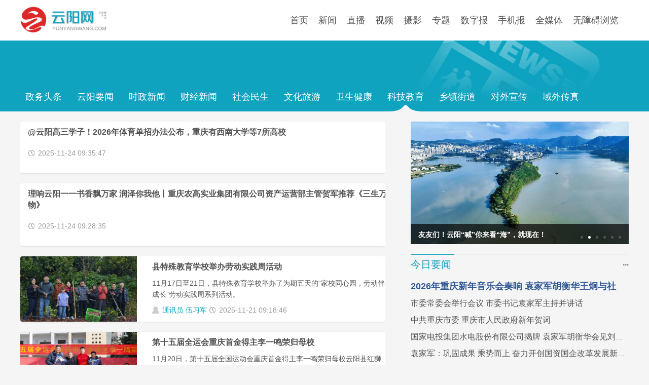

--- FILE ---
content_type: text/html
request_url: http://www.yunyangwang.com/news/node_150262_6.html
body_size: 7442
content:
<!DOCTYPE html>
<html>
<head>
  <meta charset="utf-8">
  <title>科技教育- 云阳网-云阳新闻-云阳县融媒体中心</title>
  <meta name="keywords" content="云阳网,云阳新闻,云阳县融媒体中心" />
  <meta name="description" content="云阳网是重庆市云阳县新闻资讯综合门户网站，提供权威及时的云阳新闻,云阳县融媒体中心新闻，汇集了云阳县社会、经济、文化、生活、旅游等各个方面最新信息资讯，是云阳最具权威性最快捷最全面的门户网站。" />
  <meta name="renderer" content="webkit">
  <meta http-equiv="X-UA-Compatible" content="IE=edge,chrome=1">
  <meta name="viewport" content="width=device-width, initial-scale=1, maximum-scale=1">
  <link rel="stylesheet" href="/2020assets/css/common.css"  media="all">
  <link rel="stylesheet" href="/2020assets/css/news.css"  media="all">
  <link rel="stylesheet" href="/2020assets/css/swiper.min.css"  media="all">
   <link rel="stylesheet" href="/2020assets/css/swiper-r.css"  media="all">
</head>
<body>
<div class="yy-top">
    <div class="yy-nav dc w1200">
  <div class="yy-logo lf"><img src="/2020assets/images/logo.png" /></div>
    <ul class="rf">
      
                        <li><a href="/">首页</a></li>
            <li><a href="/news/node_70928.html">新闻</a></li>
            <li><a href="/news/node_150220.html">直播</a></li>
            <li><a href="/news/node_90441.html">视频</a></li>
            <li><a href="/news/node_70942.html">摄影</a></li>
            <li><a href="/news/node_70983.html">专题</a></li>
            <li><a href="http://www.yydzb.com">数字报</a></li>
            <li><a href="/news/node_107102.html">手机报</a></li>
            <li><a href="/qmt.html">全媒体</a></li>
			<li class="shou" id="assist-open">无障碍浏览</li>
    </ul>
  </div>

</div>
<div class="news-dh">
	<div class="w1200 dc">
    	<ul>

			<li class="lf h100" data-id="70928"><a href="http://www.yunyangwang.com/news/node_70928.html">政务头条</a></li>
			<li class="lf h100" data-id="70927"><a href="http://www.yunyangwang.com/news/node_70927.html">云阳要闻</a></li>
			<li class="lf h100" data-id="70921"><a href="http://www.yunyangwang.com/news/node_70921.html">时政新闻</a></li>
			<li class="lf h100" data-id="70922"><a href="http://www.yunyangwang.com/news/node_70922.html">财经新闻</a></li>
			<li class="lf h100" data-id="70924"><a href="http://www.yunyangwang.com/news/node_70924.html">社会民生</a></li>
			<li class="lf h100" data-id="150260"><a href="http://www.yunyangwang.com/news/node_150260.html">文化旅游</a></li>
			<li class="lf h100" data-id="150261"><a href="http://www.yunyangwang.com/news/node_150261.html">卫生健康</a></li>
			<li class="lf h100" data-id="150262"><a href="http://www.yunyangwang.com/news/node_150262.html">科技教育</a></li>
			<li class="lf h100" data-id="70981"><a href="http://www.yunyangwang.com/news/node_70981.html">乡镇街道</a></li>
			<li class="lf h100" data-id="70925"><a href="http://www.yunyangwang.com/news/node_70925.html">对外宣传</a></li>
			<li class="lf h100" data-id="150263"><a href="http://www.yunyangwang.com/news/node_150263.html">域外传真</a></li>

        </ul>
        <div id="lmid" style="display:none;">150262</div>
    </div>
</div>
<div class="w1200 dc t20">
  <div class="w720 lf">
    <div class="w720">   

      <dl class="news-list b20 shadow radius">
        <dd class="w720 lf pb20">
          <span class="n-title l15"><a href="http://www.yunyangwang.com/content/2025-11/24/content_10842545.html">@云阳高三学子！2026年体育单招办法公布，重庆有西南大学等7所高校</a></span>
           <P class="l15"></P>
          <span class="n-time l15">2025-11-24 09:35:47</span>
         
        </dd>    
	  </dl>
      <dl class="news-list b20 shadow radius">
        <dd class="w720 lf pb20">
          <span class="n-title l15"><a href="http://www.yunyangwang.com/content/2025-11/24/content_10842539.html">理响云阳一一书香飘万家 润泽你我他丨重庆农高实业集团有限公司资产运营部主管贺军推荐《三生万物》</a></span>
           <P class="l15"></P>
          <span class="n-time l15">2025-11-24 09:28:35</span>
         
        </dd>    
	  </dl>
      <dl class="news-list b20 shadow radius">
        <dt class="w230 lf"><a href="http://www.yunyangwang.com/content/2025-11/21/content_10842108.html"><img src="http://www.yunyangwang.com/photos/2025-11/21/10842108_t1_23X6X492X270_6ae378e0-8425-4614-84bc-cb59b5d06e8b.jpg" /></a></dt>
        <dd class="w460 l30 lf">
          <span class="n-title"><a href="http://www.yunyangwang.com/content/2025-11/21/content_10842108.html">县特殊教育学校举办劳动实践周活动</a></span>
          <P>11月17日至21日，县特殊教育学校举办了为期五天的“家校同心园，劳动伴成长”劳动实践周系列活动。</P>
          <span class="n-author">通讯员 伍习军</span>
          <span class="n-time">2025-11-21 09:18:46</span>
          
        </dd>
        
	  </dl>
      <dl class="news-list b20 shadow radius">
        <dt class="w230 lf"><a href="http://www.yunyangwang.com/content/2025-11/21/content_10842104.html"><img src="http://www.yunyangwang.com/photos/2025-11/21/10842104_t1_44X48X600X361_083c0997-cb0d-432e-842a-b2bfadb859ad.jpg" /></a></dt>
        <dd class="w460 l30 lf">
          <span class="n-title"><a href="http://www.yunyangwang.com/content/2025-11/21/content_10842104.html">第十五届全运会重庆首金得主李一鸣荣归母校</a></span>
          <P>11月20日，第十五届全国运动会重庆首金得主李一鸣荣归母校云阳县红狮初级中学，与师生共叙成长历程，传递体育精神。</P>
          <span class="n-author">记者 刘婷 刘琴</span>
          <span class="n-time">2025-11-21 09:06:01</span>
          
        </dd>
        
	  </dl>
      <dl class="news-list b20 shadow radius">
        <dd class="w720 lf pb20">
          <span class="n-title l15"><a href="http://www.yunyangwang.com/content/2025-11/21/content_10842093.html">理响云阳一一书香飘万家 润泽你我他丨重庆农高实业集团有限公司工会副主席张亚菲推荐《阿勒泰的角落》</a></span>
           <P class="l15"></P>
          <span class="n-time l15">2025-11-21 08:43:48</span>
         
        </dd>    
	  </dl>
      <dl class="news-list b20 shadow radius">
        <dt class="w230 lf"><a href="http://www.yunyangwang.com/content/2025-11/20/content_10841908.html"><img src="http://www.yunyangwang.com/photos/2025-11/20/10841908_t1_41X8X600X322_89c1c6dd-53c7-42f1-8ee0-117782ddb4f3.jpg" /></a></dt>
        <dd class="w460 l30 lf">
          <span class="n-title"><a href="http://www.yunyangwang.com/content/2025-11/20/content_10841908.html">云阳中学第二十五届体育艺术节开幕</a></span>
          <P>11月19日，云阳中学第二十五届体育艺术节开幕，师生齐聚运动场，共同开启这场集体育竞技、艺术展演为一体的校园盛会。</P>
          <span class="n-author">记者 吴迎花</span>
          <span class="n-time">2025-11-20 09:49:56</span>
          
        </dd>
        
	  </dl>
      <dl class="news-list b20 shadow radius">
        <dt class="w230 lf"><a href="http://www.yunyangwang.com/content/2025-11/20/content_10841899.html"><img src="http://www.yunyangwang.com/photos/2025-11/20/10841899_t1_20X41X600X367_e9513fe5-4e28-4576-b3f3-d01923455180.jpg" /></a></dt>
        <dd class="w460 l30 lf">
          <span class="n-title"><a href="http://www.yunyangwang.com/content/2025-11/20/content_10841899.html">县实验幼儿园教育集团亲子迷你马拉松欢乐开跑</a></span>
          <P>11月19日，县实验幼儿园教育集团成功举办第三届2025年秋季亲子迷你马拉松运动会。</P>
          <span class="n-author">记者 陈慧</span>
          <span class="n-time">2025-11-20 09:47:32</span>
          
        </dd>
        
	  </dl>
      <dl class="news-list b20 shadow radius">
        <dt class="w230 lf"><a href="http://www.yunyangwang.com/content/2025-11/19/content_10841775.html"><img src="http://www.yunyangwang.com/photos/2025-11/19/10841775_t1_42X45X566X340_351f8042-8988-4c66-be4b-e5754c2f725f.png" /></a></dt>
        <dd class="w460 l30 lf">
          <span class="n-title"><a href="http://www.yunyangwang.com/content/2025-11/19/content_10841775.html">【龙乡有理】从全运会重庆首金看云阳体育崛起之路</a></span>
          <P>珠江潮涌，全运圣火在岭南大地熊熊燃烧。在这场国内规模最大、水平最高的综合性运动会上，来自云阳的健儿们以出色的表现惊艳赛场，在全运会的史册上留下了浓墨重彩的一笔，向全国展示了这座小城蕴含的巨大体育能量。</P>
          <span class="n-author">评论员 谢添</span>
          <span class="n-time">2025-11-19 15:03:45</span>
          
        </dd>
        
	  </dl>
      <dl class="news-list b20 shadow radius">
        <dt class="w230 lf"><a href="http://www.yunyangwang.com/content/2025-11/18/content_10841497.html"><img src="http://www.yunyangwang.com/photos/2025-11/18/10841497_t1_1X65X586X394_11cf7068-51e2-487d-a837-5a280c3920cf.jpg" /></a></dt>
        <dd class="w460 l30 lf">
          <span class="n-title"><a href="http://www.yunyangwang.com/content/2025-11/18/content_10841497.html">祝贺！云阳职教中心教师的设计方案获评国家级优质案例</a></span>
          <P>11月17日，2025年全国中等职业学校农医类及现代服务类专业教师教学设计与展示活动在株洲闭幕。</P>
          <span class="n-author">通讯员 张小林 夏晨</span>
          <span class="n-time">2025-11-18 10:26:04</span>
          
        </dd>
        
	  </dl>
      <dl class="news-list b20 shadow radius">
        <dt class="w230 lf"><a href="http://www.yunyangwang.com/content/2025-11/18/content_10841495.html"><img src="http://www.yunyangwang.com/photos/2025-11/18/10841495_t1_33X33X600X352_b31cb41d-f4e0-4ed6-8721-9d7f9e2edb4d.jpg" /></a></dt>
        <dd class="w460 l30 lf">
          <span class="n-title"><a href="http://www.yunyangwang.com/content/2025-11/18/content_10841495.html">2025年云阳县中小学生科技节成功举办</a></span>
          <P>11月17日，由县教委、县科协联合主办的2025年云阳县中小学生科技节在云阳实验中学举行。各项科技竞赛活动如期开展，来自全县各中小学的千余名学子在科技赛场上展开激烈角逐。</P>
          <span class="n-author">记者 陈慧</span>
          <span class="n-time">2025-11-18 10:20:04</span>
          
        </dd>
        
	  </dl>
      <dl class="news-list b20 shadow radius">
        <dt class="w230 lf"><a href="http://www.yunyangwang.com/content/2025-11/18/content_10841481.html"><img src="http://www.yunyangwang.com/photos/2025-11/18/10841481_t1_68X89X600X388_aca78944-89a6-430c-b52c-61a881621b09.jpg" /></a></dt>
        <dd class="w460 l30 lf">
          <span class="n-title"><a href="http://www.yunyangwang.com/content/2025-11/18/content_10841481.html">第十五届全运会重庆首金得主李一鸣载誉归来</a></span>
          <P>11月17日，第十五届全国运动会（以下简称全运会）上为重庆夺得首金的摔跤冠军李一鸣载誉返乡，其母校云阳县红狮初级中学的师生代表，携手云阳文旅IP形象“龙宝”与“乖妹”，在重庆江北国际机场为他举办了一场温馨的接机欢迎仪式。</P>
          <span class="n-author">记者 刘婷 刘琴</span>
          <span class="n-time">2025-11-18 09:42:35</span>
          
        </dd>
        
	  </dl>
      <dl class="news-list b20 shadow radius">
        <dd class="w720 lf pb20">
          <span class="n-title l15"><a href="http://www.yunyangwang.com/content/2025-11/18/content_10841455.html">理响云阳一一书香飘万家、润泽你我他丨重庆徐环辰源环卫有限公司质检工作人员汪建蓉推荐《〈史记〉精解》</a></span>
           <P class="l15"></P>
          <span class="n-time l15">2025-11-18 09:10:25</span>
         
        </dd>    
	  </dl>
      <dl class="news-list b20 shadow radius">
        <dt class="w230 lf"><a href="http://www.yunyangwang.com/content/2025-11/17/content_10841267.html"><img src="http://www.yunyangwang.com/photos/2025-11/17/10841267_t1_24X90X588X407_96abff0b-5bd7-42a2-b9fd-3d262ff618f7.jpg" /></a></dt>
        <dd class="w460 l30 lf">
          <span class="n-title"><a href="http://www.yunyangwang.com/content/2025-11/17/content_10841267.html">冬日寻暖意，“童”享暖心锅——民德小学幼儿园开展生活体验活动</a></span>
          <P>近日，民德小学幼儿园开展了以“冬日寻暖意，‘童’享暖心锅”为主题的生活体验活动。</P>
          <span class="n-author">记者 刘琴</span>
          <span class="n-time">2025-11-17 10:15:48</span>
          
        </dd>
        
	  </dl>
      <dl class="news-list b20 shadow radius">
        <dt class="w230 lf"><a href="http://www.yunyangwang.com/content/2025-11/17/content_10841257.html"><img src="http://www.yunyangwang.com/photos/2025-11/17/10841257_t1_12X95X558X402_b96caab2-bbde-48a1-b973-cc904f6b344b.jpg" /></a></dt>
        <dd class="w460 l30 lf">
          <span class="n-title"><a href="http://www.yunyangwang.com/content/2025-11/17/content_10841257.html">2025年高校毕业生等青年留渝来渝就业创业座谈会召开</a></span>
          <P>近日，县人力社保局召开2025年高校毕业生等青年留渝来渝就业创业座谈会。</P>
          <span class="n-author">记者 向鹏城</span>
          <span class="n-time">2025-11-17 09:45:13</span>
          
        </dd>
        
	  </dl>
      <dl class="news-list b20 shadow radius">
        <dt class="w230 lf"><a href="http://www.yunyangwang.com/content/2025-11/17/content_10841234.html"><img src="http://www.yunyangwang.com/photos/2025-11/17/10841234_t1_65X137X538X403_d7135e91-4acd-4d32-a619-ee7691e923ce.jpg" /></a></dt>
        <dd class="w460 l30 lf">
          <span class="n-title"><a href="http://www.yunyangwang.com/content/2025-11/17/content_10841234.html">🥳捷报！云阳学生又在全国赛事上获奖啦~</a></span>
          <P></P>
          <span class="n-time">2025-11-17 09:26:38</span>
          
        </dd>
        
	  </dl>
<ul pages='10' current='6' class='pages'><li class='page-previous'><a href='http://www.yunyangwang.com/news/node_150262_5.html'>上一页</a></li><li class='page page1'><a href='http://www.yunyangwang.com/news/node_150262.html'>1</a></li><li class='page page2'><a href='http://www.yunyangwang.com/news/node_150262_2.html'>2</a></li><li class='page page3'><a href='http://www.yunyangwang.com/news/node_150262_3.html'>3</a></li><li class='page page4'><a href='http://www.yunyangwang.com/news/node_150262_4.html'>4</a></li><li class='page page5'><a href='http://www.yunyangwang.com/news/node_150262_5.html'>5</a></li><li class='page page6 page-active'><a href='javascript:void(0)'>6</a></li><li class='page page7'><a href='http://www.yunyangwang.com/news/node_150262_7.html'>7</a></li><li class='page page8'><a href='http://www.yunyangwang.com/news/node_150262_8.html'>8</a></li><li class='page page9'><a href='http://www.yunyangwang.com/news/node_150262_9.html'>9</a></li><li class='page page10'><a href='http://www.yunyangwang.com/news/node_150262_10.html'>10</a></li><li class='page-next'><a href='http://www.yunyangwang.com/news/node_150262_7.html'>下一页</a></li></ul>
    </div>
  </div>
  <div class="w430 lf">
  	<div class="yy-imgs-r">
      <div class="swiper-container">
        <div class="swiper-wrapper">
          
                        <div class="swiper-slide">
            <a href="http://www.yunyangwang.com/content/2025-11/21/content_10842096.html"><img src="http://www.yunyangwang.com/photos/2025-11/21/10842096_t1_1X11X592X343_88533845-79d7-4cbf-a16f-f05d23d53246.jpg"></a>
            <div class="detail"><h4>175米蓄水完成，云阳“江面美容师”上线！</h4></div>
            </div>
            <div class="swiper-slide">
            <a href="http://www.yunyangwang.com/content/2025-10/30/content_10836498.html"><img src="http://www.yunyangwang.com/photos/2025-10/30/10836498_t1_14X21X579X339_9eea0316-2585-490e-87a0-1ae8a5a6dd36.jpg"></a>
            <div class="detail"><h4>友友们！云阳“喊”你来看“海”，就现在！</h4></div>
            </div>
            <div class="swiper-slide">
            <a href="http://www.yunyangwang.com/content/2025-09/22/content_10827948.html"><img src="http://www.yunyangwang.com/photos/2025-09/22/10827948_t0_87X7X516X329_f2a097e7-e298-4bd7-aaaa-4a934659b155.jpg"></a>
            <div class="detail"><h4>K歌比赛、长龙宴、音乐会~宝坪带你解锁田园新玩法！</h4></div>
            </div>
            <div class="swiper-slide">
            <a href="http://www.yunyangwang.com/content/2025-07/24/content_10812953.html"><img src="http://www.yunyangwang.com/photos/2025-07/24/10812953_t1_85X57X600X347_31e1ae36-35cc-4a4b-99ef-7b997569d9d1.jpg"></a>
            <div class="detail"><h4>长江汤溪河交汇再现“鸳鸯锅”景观</h4></div>
            </div>
            <div class="swiper-slide">
            <a href="http://www.yunyangwang.com/content/2025-07/11/content_10809932.html"><img src="http://www.yunyangwang.com/photos/2025-07/11/10809932_t1_0X191X249X331_e5b70779-7386-4bb1-9d15-1c535f6e27a0.jpg"></a>
            <div class="detail"><h4>云阳好“村”光丨云阳县龙洞镇大麦沱社区</h4></div>
            </div>
            <div class="swiper-slide">
            <a href="http://www.yunyangwang.com/content/2025-07/09/content_10808081.html"><img src="http://www.yunyangwang.com/photos/2025-07/09/10808081_t1_0X92X246X230_dad58e58-e8c7-481f-8f6b-c875263d4a05.png"></a>
            <div class="detail"><h4>云阳好“村”光丨云阳县桑坪镇塘塆社区</h4></div>
            </div>

        </div>
      </div>
      <div class="swiper-pagination"></div>
</div>
    <h3 class="tlh"><span class="rf"><a href="/news/node_70927.html"><b>···</b></a></span><span class="tln w100">今日要闻</span></h3>
    <div class="news-yw">
        <ul>
          
                <li class="ellipsis tt"><a href="https://wap.cqrb.cn/xcq/NewsDetail?classId=1189&newsId=2524422&staticUrl=https%3A%2F%2Ft.cqrb.cn%2F5YUUq">2026年重庆新年音乐会奏响 袁家军胡衡华王炯与社会各界人士观看演出</a></li>
        <li class="ellipsis"><a href="https://wap.cqrb.cn/xcq/NewsDetail?classId=1189&newsId=2524269&staticUrl=https%3A%2F%2Ft.cqrb.cn%2F5YUS8">市委常委会举行会议 市委书记袁家军主持并讲话</a></li>
        <li class="ellipsis"><a href="https://wap.cqrb.cn/xcq/NewsDetail?classId=1539&newsId=2524538&staticUrl=https%3A%2F%2Ft.cqrb.cn%2F5YUZu">中共重庆市委 重庆市人民政府新年贺词</a></li>
        <li class="ellipsis"><a href="https://wap.cqrb.cn/xcq/NewsDetail?classId=1189&newsId=2523075&staticUrl=https%3A%2F%2Ft.cqrb.cn%2F5YTws">国家电投集团水电股份有限公司揭牌 袁家军胡衡华会见刘明胜一行并共同揭牌</a></li>
        <li class="ellipsis"><a href="https://wap.cqrb.cn/xcq/NewsDetail?classId=1189&newsId=2521498&staticUrl=https%3A%2F%2Ft.cqrb.cn%2F5YTRC">袁家军：巩固成果 乘势而上 奋力开创国资国企改革发展新局面</a></li>
        </ul>

       
        <ul>
                <li class="ellipsis tt"><a href="http://www.yunyangwang.com/content/2025-12/31/content_10850474.html">陈道彬检查安全生产工作 坚决守牢安全生产底线</a></li>
        <li class="ellipsis"><a href="http://www.yunyangwang.com/content/2025-12/31/content_10850473.html">甘露带队开展2025年第四季度巡河暨“河长+检察长+警长”联合巡河</a></li>
        <li class="ellipsis"><a href="http://www.yunyangwang.com/content/2025-12/31/content_10850470.html">县委经济工作会议召开</a></li>
        


                <li class="ellipsis"><a href="http://www.yunyangwang.com/content/2026-01/01/content_10850932.html">甘露开展节前安全生产检查</a></li>
        <li class="ellipsis"><a href="http://www.yunyangwang.com/content/2025-12/18/content_10847859.html">县委常委会召开会议 县委书记陈道彬主持并讲话</a></li>

        </ul>
    </div>
    <h3 class="tlh t20"><span class="rf"><a href="/news/node_70863.html"><b>···</b></a></span><span class="tln w100">推荐视频</span></h3>
    <div class="dwr">
      
                <a href="http://www.yunyangwang.com/content/2025-12/31/content_10850790.html"><img src="http://www.yunyangwang.com/photos/2025-12/31/10850790_f7e0eae4-5c59-4c50-822e-991a62c2d02a.jpg" /></a>
        <span class="dwa v-title">云阳新闻20251231</span>

    </div>
    <div class="t10 bjf6">
      
                <dl>
        	<dt class="w167 lf"><a href="http://www.yunyangwang.com/content/2025-12/26/content_10849617.html"><img src="http://www.yunyangwang.com/photos/2025-12/26/10849617_1f32e060-fcd3-4c49-8ff0-0d0ea4f52575.jpg" /></a></dt>
        	<dd class="w200 l30 lf ">
            	<p class="t20"><a href="http://www.yunyangwang.com/content/2025-12/26/content_10849617.html">融小艺来咯！冬至已过寒意浓，云阳冬日藏惊喜</a></p>
            	<p>2025-12-26 18:43:20</p>
            </dd>
        </dl>

    </div>
    <div class="t10 bjf6">
      
                <dl>
        	<dt class="w167 lf"><a href="http://www.yunyangwang.com/content/2025-04/17/content_10786995.html"><img src="http://www.yunyangwang.com/photos/2025-04/17/10786995_t1_5X1X597X334_f33dff33-2cfa-4323-a6ab-93940ae711c3.jpg" /></a></dt>
        	<dd class="w200 l30 lf ">
            	<p class="t20 ellipsis"><a href="http://www.yunyangwang.com/content/2025-04/17/content_10786995.html">直播 | 云阳世界地质公园新闻发布会</a></p>
            	<p>2025-04-17 16:11:56</p>
            </dd>
        </dl>

    </div>
    <h3 class="tlh t20"><span class="rf"><a href="http://www.yydzb.com"><b>···</b></a></span><span class="tln w100">今日报纸</span></h3>
    <div class="yyb">
      <dl>
        <dt class="lf t20 l30 b10"></dt>
        <dd class="lf t20 l30">
          <p class="qishu">云阳报<span>第20200806期</span></p>
          <div class="yybpdf t20">
          
          </div>
        </dd>
      </dl>
    </div>
    <div class="t20 fm1026">
    <div class="fm-btn"><img src="/2020assets/images/play.png" alt="s" /></div>
    <audio src="http://yun.yunyangwang.com:7000/srs/fm/fm1026.aac" id="yygb" hidden="true"></audio>
</div>
    <h3 class="tlh t20"><span class="rf"><a href="/news/node_70983.html"><b>···</b></a></span><span class="tln w100">网站专题</span></h3>


                  <div>
        <a href="http://www.yunyangwang.com/news/node_151959.html"><img src="http://www.yunyangwang.com/photos/2025-03/14/10776959_4acd6ec7-2fa1-42a0-b6c5-f57c6294919e.jpg" /></a>
    </div>
	  <div class="t10">
        <a href="http://www.yunyangwang.com/news/node_151899.html"><img src="http://www.yunyangwang.com/photos/2024-10/16/10734034_db5a432b-aa94-4c42-89cf-78947ea2f697.jpg" /></a>
    </div>


    <h3 class="tlh t20"><span class="rf"><a href="#"><b>···</b></a></span><span class="tln w100">广告</span></h3>


            <div class="t10">
        <a href="https://www.cqjbzx.cn/"><img src="http://www.yunyangwang.com/photos/2025-02/11/10768271_bedac170-34ab-4381-8586-8f3523cdf436.jpg" /></a>
</div>
    <div class="t10">
        <a href="http://www.yunyangwang.com/content/2021-07/29/content_10203692.htm"><img src="http://www.yunyangwang.com/photos/2021-07/29/10203692_eb1a60cf-7468-4379-9162-72f323124f16.jpg" /></a>
</div>


  </div>
</div>
<div class="yy-bottom dc t20">
  	<div class="w1200 dc tc t20 b20">
        	
                        <a href="http://www.yunyangwang.com/content/2013-12/29/content_3142392.htm">版权声明</a> | 
            <a href="http://www.yunyangwang.com/content/2013-12/29/content_4142391.htm">关于我们</a> | 
            <a href="http://www.yunyangwang.com/content/2013-12/29/content_4142387.htm">联系我们</a> | 
            <a href="http://www.yunyangwang.com/sitemap.html">网站地图</a> | 

    </div>    
  <div class="w1200 dc tc b20">
    Copyright &copy; 2008-<a class="cr-n"></a> yunyangwang.com corporation. All Rights Reserved<br>
    云阳县融媒体中心版权所有  <a href="http://beian.miit.gov.cn/" target="_blank" id="beian">渝ICP备15011569号-2</a> <br>
    <a href="https://www.12377.cn/node_548446.htm" target="_blank">网络举报APP下载</a> | 电话举报号码：12377 | 国家邮箱举报地址：jubao@china.org.cn | <a href="http://www.beian.gov.cn/portal/registerSystemInfo?recordcode=50023502000148" target="_blank">渝公安网备50023502000148号</a>
  </div>
</div>
<script type="text/javascript" src="/2020assets/js/jquery-3.4.1.min.js"></script>
<script type="text/javascript" src="/2020assets/js/common.js"></script>
<script type="text/javascript" src="/2020assets/js/swiper.min.js"></script>
<script type="text/javascript" src="/2020assets/js/news.js"></script>
</body>
</html>

--- FILE ---
content_type: text/html; charset=utf-8
request_url: http://www.yunyangwang.com/dzb/
body_size: 271
content:
{"pdate":20251230,"firstpageid":"9266","firstpagenumber":"A1","firstpagename":"\u8981\u95fb","firstpageimg":"page_01.jpg","firstpagepdf":"1767056355-7619.pdf","pagecount":4,"pageidlist":[{"pageid":"9266","pagenumber":"A1","pagename":"\u8981\u95fb","pagepdf":"1767056355-7619.pdf"},{"pageid":"9267","pagenumber":"A2","pagename":"\u8981\u95fb","pagepdf":"1767056358-6993.pdf"},{"pageid":"9268","pagenumber":"A3","pagename":"\u7efc\u5408","pagepdf":"1767056362-5943.pdf"},{"pageid":"9269","pagenumber":"A4","pagename":"\u526f\u520a\u00b7\u6587\u827a","pagepdf":"1767056366-3299.pdf"}]}

--- FILE ---
content_type: text/css
request_url: http://www.yunyangwang.com/2020assets/css/common.css
body_size: 1729
content:
    /*html{-webkit-f ilter: grayscale(100%);-moz-filter: grayscale(100%);-ms-filter: grayscale(100%);-o-filter: grayscale(100%);
	filter:progid:DXImageTransform.Microsoft.BasicImage(grayscale=1);_filter:none;} 
*/
    body{ color:#535353;
      font:14px/22px Verdana,Arial,sans-serif,"Times New Roman",思源宋体; width:100%; margin:0;padding:0;}
    ol,ul,li { list-style:none;}
    img{ border:none;vertical-align:top;max-width: 100%; width: 100%;}
    a, a:link, a:visited{color:#535353;text-decoration:none;}
    a:hover{ color:#0fa3c0; text-decoration:none;}
   div,ul,li,dl,dt,dd,p,span,h3,h4{ 
    margin:0;padding:0;  outline: 0;  vertical-align: baseline; 
    -webkit-box-sizing: border-box;
	-moz-box-sizing:border-box;
    box-sizing: border-box;
    -webkit-tap-highlight-color: transparent;
    overflow: hidden;
    }
    span,p,div{  word-wrap:break-word;display: block;} 
    /*圆角  */
    .radius { -webkit-border-radius: 4px;border-radius: 4px;-moz-border-radius : 4px; }
    /*超出省略号显示*/
    .ellipsis{white-space:nowrap;text-overflow: ellipsis;-o-text-overflow:ellipsis;overflow:hidden;}
    .shadow{box-shadow: 0 1px 3px rgba(0, 0, 0, .1);}
    .lf{float:left; }
    .rf{float:right; }
    .lc{clear: left; }
    .rc{clear: right;}
    .clearfix{ content: ''; display: block; clear: both; }
    .dc{margin: 0px auto;}
    .tc{text-align: center;}
    .w1200{width: 1200px;}
    .w720{width: 720px;}
    .w430{width: 430px;margin-left: 50px;}
    .t10{margin-top: 10px;}
    .t20{margin-top: 20px;}
	.b10{margin-bottom:10px;}
    .b20{margin-bottom: 20px;}
    .b40{margin-bottom: 40px;}
    .pb20{padding-bottom: 20px;}
    .pt20{padding-top: 20px;}
    .l30{margin-left: 30px;}
    .l20{margin-left: 20px;}
    .l10{margin-left: 10px;}
    .l15{margin-left: 15px;}
    .blh{background: url(/2020assets/images/b.jpg) repeat-x bottom;}
    .bln{border-bottom: solid 1px #0fa3c0;}
    .tlh{background: url(/2020assets/images/b.jpg) repeat-x top;}
    .tln{border-top: solid 1px #0fa3c0;}
    .dwr{position: relative;}
    .dwa{position: absolute;}
	.lb0{left:0;bottom:0;}
	.ltc{left:50%;top:50%;transform:translate(-50%,-50%);}
	.shou{cursor:pointer;}
	/*yuedu dianzan*/
	.yd{width:170px;right:0;top:-10px;}
	.yuedu,.dianzan{float:right;margin-top:20px;font-size:15px;height:26px;line-height:26px;width:80px;padding-left:28px;color:#999;}
	.yuedu{background-image:url(/2020assets/images/yue.png);background-repeat:no-repeat;background-position:left center;background-size:28px;}
	.dianzan{background-image:url(/2020assets/images/zan.png);background-repeat:no-repeat;background-position:left center;background-size:24px;cursor:pointer;}

    /*头部导航部分*/
    .yy-top{width: 100%;height: 80px;background-color: #fff;box-shadow: 0 1px 6px rgba(0, 0, 0, .2);}
    .yy-nav{height: 80px;}
    .yy-logo{width: 200px;}
    .yy-nav ul li{float: left;display: block;height: 80px;line-height: 80px;font-size: 18px;padding-right: 20px;}

    /*右侧视频*/
    .v-title{bottom: 0;left: 0;padding-left: 20px;line-height: 30px;color: #fff;font-size: 18px;}
    .w167{width:203px;}
	.w200{width: 195px;}
    .w200 p{line-height:30px;color: #666;font-size: 12px;}
    .w200 p a{font-size:18px;}
	
	/*wz*/
	.wlwz ul li{margin-top:7px;}
	.wlwz ul li p{height:28px;}
	.wlwz ul li a{font-size:18px;}

    /*要闻*/
    .news-yw ul li{margin-bottom: 11px;}
    .news-yw ul li a{font-size: 16px;}
	.news-yw ul .tt{margin-top:13px;}
    .news-yw ul .tt a{color: #325996;font-weight: 700;font-size: 18px;}
    .yy-imgs-r{width:100%;height:242px;position:relative;margin-bottom: 20px;}

    /*数字报*/
    .yyb,.bjf6{background-color: #eee;}
    .yyb dl dt{width: 120px;}
    .yyb dl dd{width: 200px;}
    .qishu{font-size: 22px;margin-top: 1px;}
    .qishu span{font-size: 14px;color: #666;line-height: 26px;}
	
	/*fm1026*/
	.fm1026{width:100%;height:120px;background-image:url(/2020assets/images/fm.jpg);}
	.fm-btn{width:67px;height:67px;margin-left:258px;margin-top:40px;cursor:pointer;}

    .w100{width: 86px;}
    h3{color:#0fa3c0; font-size: 20px;font-weight: 400;line-height: 40px;}
    h3 span{height: 39px;line-height: 39px;}
    h3 span a{font-size: 16px; padding-left: 5px;}

    /*底部*/
    .yy-bottom{background-color: #eee;}


--- FILE ---
content_type: text/css
request_url: http://www.yunyangwang.com/2020assets/css/news.css
body_size: 870
content:
    body{background-color: #f5f5f5;}
    .news-dh{width: 100%;background-color: #0fa3c0; margin-top:0px;}
	.news-dh .w1200{background:url(/2020assets/images/news-bj.png)no-repeat right top;}
    .h100{margin-top:90px;padding-left:10px;padding-right:10px;padding-top:10px;height:50px;margin-right:10px;color: #fff;
	-webkit-border-radius: 6px 6px 0px 0px;border-radius: 6px 6px 0px 0px;-moz-border-radius : 6px 6px 0px 0px;}
	.h100 a{font-size:18px;color: #fff;}
    .w230{width: 230px;}
	.w460{width: 460px;}
    
    .news-list{background-color: #fff;}
    .n-title{font-size: 16px; font-weight: 700;width: 100%;line-height:22px;margin-top:10px;margin-bottom:10px;}
    .n-time{background:url(/2020assets/images/time.png) no-repeat left center;color: #999;line-height: 40px;display: inline;padding-left:20px;}
    .n-source{background:url(/2020assets/images/d.png) no-repeat left center;color: #999;padding-left: 20px;}
    .n-author{background:url(/2020assets/images/t.png) no-repeat left center;color: #0fa3c0;line-height: 40px;display: inline;padding-left:20px;}
	
    .news-content{background-color: #fff;padding: 0 20px 20px 20px;}
    .news-content dt{color: #999;padding-top: 20px;padding-bottom: 20px;}
    .news-content dt h3{font-size: 26px;line-height:36px;color:#333;margin-bottom:10px;}
    .news-content dd{margin-top: 20px;font-size: 17px;}
    .news-content dd p{line-height: 36px;margin-bottom: 20px;}
	.news-content dd p span{display:inline;}
	
    /*分页*/
    .pages{width: 100%;height:36px;padding-top:5px;}
	.pages li{float:left; margin-right:15px;-webkit-border-radius: 2px;border-radius: 2px;-moz-border-radius : 2px;box-shadow: 0 1px 3px rgba(0, 0, 0, .2);}
    .page{width: 30px;line-height: 26px;background-color: #fff;text-align: center;}
	.page:hover{background-color: #0fa3c0;}
    .page a{color: #0fa3c0;}
	.page:hover a{color:#fff;}
    .pages .page-active{background-color: #0fa3c0;color:#fff;}
    .pages .page-active a{color: #fff;}
    .page-next,.page-previous{width: 60px;line-height: 26px;text-align: center;background-color: #0fa3c0;}
    .page-next a,.page-previous a{color: #fff;}
	
	.videoId{display:none;}
	#player-container-id {
      width: 100%;
      max-width: 100%;
      height: 0;
      padding-top: 56.25%;
	  margin-bottom:10px;
    }
    @media only screen and (min-device-pixel-ratio: 2), only screen and (-webkit-min-device-pixel-ratio: 2) {
      .tcp-logo-img {
        width: 50%;
      }
    }

--- FILE ---
content_type: text/css
request_url: http://www.yunyangwang.com/2020assets/css/swiper-r.css
body_size: 635
content:
  .swiper-container {
    width: 430px;
    height: 242px;
    position:absolute;
    left:-215px;
    margin-left:50%;
    }
  .swiper-slide .detail{
    height:40px;
    background:rgba(0,0,0,.7);
    position:absolute;
    width:100%;
    bottom:0;
    color:#fff;
    opacity:0;
    transition:opacity .3s .3s;
    }
  .swiper-slide-active .detail{
    opacity:1;
    }
  .swiper-slide .detail h4{
    width:430px;
    margin:10px auto 0 15px;} 
  .effect1 img{
    transform:scale(1.25,1.25) translate(10%,10%);
    transform:scale(1.1,1.1) translate(4.545%,4.545%);
    }
    .swiper-slide img{
    animation-duration:5s;
    animation-timing-function:linear;
    animation-fill-mode: forwards;
    -webkit-animation-duration:5s;
    -webkit-animation-timing-function:linear;
    -webkit-animation-fill-mode: forwards;
    } 
  .swiper-pagination{
    bottom:5px;
    right:10px;
    }
  .swiper-pagination-bullet{
    width:5px;
    height:5px;
    background:#fff;
    margin:0 5px;
    }
    
.leftUp img{-webkit-animation-name:leftUp;animation-name:leftUp;}
@-webkit-keyframes leftUp{
0%{transform:scale(1.1,1.1) translate(4.545%,4.545%); }
100%{transform:scale(1.1,1.1)  translate(-4.545%,-4.545%);}}
@keyframes leftUp{
0%{transform:scale(1.1,1.1) translate(4.545%,4.545%);}
100%{transform:scale(1.1,1.1)  translate(-4.545%,-4.545%);}}

.moveRight img{-webkit-animation-name:moveRight;animation-name:moveRight;}
@-webkit-keyframes moveRight{
0%{transform:scale(1.1,1.1) translate(-4.545%,0); }
100%{transform:scale(1.1,1.1)  translate(4.545%,0);}}
@keyframes moveRight{
0%{transform:scale(1.1,1.1) translate(-4.545%,0);}
100%{transform:scale(1.1,1.1)  translate(4.545%,0);}}

.moveDown img{-webkit-animation-name:moveDown;animation-name:moveDown;}
@-webkit-keyframes moveDown{
0%{transform:scale(1.1,1.1) translate(0,-4.545%); }
100%{transform:scale(1.1,1.1)  translate(0,4.545%);}}
@keyframes moveDown{
0%{transform:scale(1.1,1.1) translate(0,-4.545%);}
100%{transform:scale(1.1,1.1)  translate(0,4.545%);}}

.centerBig img{-webkit-animation-name:centerBig;animation-name:centerBig;}
@-webkit-keyframes centerBig{
100%{transform:scale(1.1,1.1);}}
@keyframes centerBig{
100%{transform:scale(1.1,1.1);}}

.rightDownBig img{-webkit-animation-name:rightDownBig;animation-name:rightDownBig;}
@-webkit-keyframes rightDownBig{
100%{transform:scale(1.1,1.1) translate(4%,4%);}}
@keyframes rightDownBig{
100%{transform:scale(1.1,1.1) translate(4%,4%);}}

--- FILE ---
content_type: application/javascript
request_url: http://www.yunyangwang.com/2020assets/js/news.js
body_size: 850
content:
$(document).ready(function(){
	var lmid = $("#lmid").html();
	var idlist = $(".news-dh div ul li");
	//console.log(idlist);
	idlist.each(function(){
		var lid = $(this).attr("data-id");
		if(lid == lmid){
			$(this).css({"background-image":"url(/2020assets/images/dh.png)","background-repeat":"no-repeat","background-position":"center bottom"});
			//$(this).children("a").css({"color":"#0fa3c0"});
		}
	})
	var vid=$(".videoId");
	if(vid.length>0){
		fnplayer(vid.html().trim());
	}
	var tid = $('.yywtj');
	if(tid.length>0){
		stid = tid.attr('id');
		gotoh5(stid);
	}
})
    trList=['leftUp','moveRight','moveDown','centerBig','rightDownBig'];

    var swiper = new Swiper('.swiper-container',{

    speed:500,

    autoplay:4400,

    autoplayDisableOnInteraction:false,

    effect:'fade',

    pagination : '.swiper-pagination',

    paginationClickable :true,

    onSlideChangeStart: function(swiper){

      nextSlide=swiper.slides.eq(swiper.activeIndex);

      nextSlide.addClass(trList[Math.floor(Math.random()*5)]);

           },

      onSlideChangeEnd: function(swiper){

        prevSlide=swiper.slides[swiper.previousIndex];

        prevSlide.className="swiper-slide";

         },

    }); 

function fnplayer(vid){

  var player = TCPlayer('player-container-id', {

    fileID: vid,

    appID: '1251697581'

  });
}
	function gotoh5(tid){
		if (/(iPhone|iPad|iPod|iOS)/i.test(navigator.userAgent)) {  //判断iPhone|iPad|iPod|iOS
			//alert(navigator.userAgent);  
			window.location.href ="/h5/#/pages/detail/detail?id="+tid;
		} else if (/(Android)/i.test(navigator.userAgent)) {   //判断Android
			//alert(navigator.userAgent); 
			window.location.href ="/h5/#/pages/detail/detail?id="+tid;
		} else {  //pc

		};	
	}


--- FILE ---
content_type: application/javascript
request_url: http://www.yunyangwang.com/2020assets/js/common.js
body_size: 56410
content:
$(document).ready(function(){
	var yyw_year = new Date().getFullYear();
	$(".cr-n").text(yyw_year);
	var yyburl="https://www.yydzb.com"
	$('.yybpdf').html("");
	var yuming = window.location.host;
	if(yuming.length>13){
		$("#beian").text("渝ICP备15011569号-2");
	}else{
		$("#beian").text("渝ICP备15011569号-3");
	}
	
	$.ajax({
        url : "/dzb/",
        dataType : "json",
        type : "post",
        async : true,
        success : function(res) {
            var pdate=res.pdate;
            var yybimg=yyburl+"/upfilepaper/"+pdate+"/thumb_01.jpg";
            $('.yyb dl dt').html("<a href='https://www.yydzb.com'><img src='"+yybimg+"' /></a>");
            $('.qishu').html("云阳报<span>第"+pdate+"期</span>")
            $.each(res.pageidlist,function(i,item){
                 var pagelistnumber = item.pagenumber;
                 var pagelistname = item.pagename;
                 var pagelistpdf = item.pagepdf;
                 var yybpdf="<p class='banmian'><span class='rf'><a href='"+yyburl+"/uppdf/"+pagelistpdf+"'><img src='https://www.yydzb.com/images/pdf.png' /></a></span>"+pagelistnumber+":"+pagelistname+"</p>";
                 $('.yybpdf').append(yybpdf);
            });
        }
    });
	    $(".fm-btn").on("click",function(){
			var btnobj=$(".fm-btn img")[0].alt;
			var myAuto = document.getElementById('yygb');
			if(btnobj=="s"){
				myAuto.play();
				$(".fm-btn img").attr('src','/2020assets/images/pause.png');
				$(".fm-btn img").attr('alt','p');
			}else{
				 myAuto.pause();
				 $(".fm-btn img").attr('src','/2020assets/images/play.png');
				 $(".fm-btn img").attr('alt','s');
			}
		})
})
var _hmt = _hmt || [];
(function() {
  var hm = document.createElement("script");
  hm.src = "https://hm.baidu.com/hm.js?aeb3116b153ffcdb127a1b1d6ab74a7d";
  var s = document.getElementsByTagName("script")[0]; 
  s.parentNode.insertBefore(hm, s);
})();
var _hmt = _hmt || [];
(function() {
  var hm = document.createElement("script");
  hm.src = "https://hm.baidu.com/hm.js?aeb3116b153ffcdb127a1b1d6ab74a7d";
  var s = document.getElementsByTagName("script")[0]; 
  s.parentNode.insertBefore(hm, s);
})();


(function (global, factory) {
  typeof exports === 'object' && typeof module !== 'undefined' ? module.exports = factory() :
  typeof define === 'function' && define.amd ? define(factory) :
  (global = typeof globalThis !== 'undefined' ? globalThis : global || self, global.AssistEntry = factory());
}(this, (function () { 'use strict';

  function ownKeys$1(object, enumerableOnly) {
    var keys = Object.keys(object);

    if (Object.getOwnPropertySymbols) {
      var symbols = Object.getOwnPropertySymbols(object);

      if (enumerableOnly) {
        symbols = symbols.filter(function (sym) {
          return Object.getOwnPropertyDescriptor(object, sym).enumerable;
        });
      }

      keys.push.apply(keys, symbols);
    }

    return keys;
  }

  function _objectSpread2(target) {
    for (var i = 1; i < arguments.length; i++) {
      var source = arguments[i] != null ? arguments[i] : {};

      if (i % 2) {
        ownKeys$1(Object(source), true).forEach(function (key) {
          _defineProperty(target, key, source[key]);
        });
      } else if (Object.getOwnPropertyDescriptors) {
        Object.defineProperties(target, Object.getOwnPropertyDescriptors(source));
      } else {
        ownKeys$1(Object(source)).forEach(function (key) {
          Object.defineProperty(target, key, Object.getOwnPropertyDescriptor(source, key));
        });
      }
    }

    return target;
  }

  function _classCallCheck(instance, Constructor) {
    if (!(instance instanceof Constructor)) {
      throw new TypeError("Cannot call a class as a function");
    }
  }

  function _defineProperties(target, props) {
    for (var i = 0; i < props.length; i++) {
      var descriptor = props[i];
      descriptor.enumerable = descriptor.enumerable || false;
      descriptor.configurable = true;
      if ("value" in descriptor) descriptor.writable = true;
      Object.defineProperty(target, descriptor.key, descriptor);
    }
  }

  function _createClass(Constructor, protoProps, staticProps) {
    if (protoProps) _defineProperties(Constructor.prototype, protoProps);
    if (staticProps) _defineProperties(Constructor, staticProps);
    return Constructor;
  }

  function _defineProperty(obj, key, value) {
    if (key in obj) {
      Object.defineProperty(obj, key, {
        value: value,
        enumerable: true,
        configurable: true,
        writable: true
      });
    } else {
      obj[key] = value;
    }

    return obj;
  }

  function _inherits(subClass, superClass) {
    if (typeof superClass !== "function" && superClass !== null) {
      throw new TypeError("Super expression must either be null or a function");
    }

    subClass.prototype = Object.create(superClass && superClass.prototype, {
      constructor: {
        value: subClass,
        writable: true,
        configurable: true
      }
    });
    if (superClass) _setPrototypeOf(subClass, superClass);
  }

  function _getPrototypeOf(o) {
    _getPrototypeOf = Object.setPrototypeOf ? Object.getPrototypeOf : function _getPrototypeOf(o) {
      return o.__proto__ || Object.getPrototypeOf(o);
    };
    return _getPrototypeOf(o);
  }

  function _setPrototypeOf(o, p) {
    _setPrototypeOf = Object.setPrototypeOf || function _setPrototypeOf(o, p) {
      o.__proto__ = p;
      return o;
    };

    return _setPrototypeOf(o, p);
  }

  function _isNativeReflectConstruct() {
    if (typeof Reflect === "undefined" || !Reflect.construct) return false;
    if (Reflect.construct.sham) return false;
    if (typeof Proxy === "function") return true;

    try {
      Boolean.prototype.valueOf.call(Reflect.construct(Boolean, [], function () {}));
      return true;
    } catch (e) {
      return false;
    }
  }

  function _assertThisInitialized(self) {
    if (self === void 0) {
      throw new ReferenceError("this hasn't been initialised - super() hasn't been called");
    }

    return self;
  }

  function _possibleConstructorReturn(self, call) {
    if (call && (typeof call === "object" || typeof call === "function")) {
      return call;
    }

    return _assertThisInitialized(self);
  }

  function _createSuper(Derived) {
    var hasNativeReflectConstruct = _isNativeReflectConstruct();

    return function _createSuperInternal() {
      var Super = _getPrototypeOf(Derived),
          result;

      if (hasNativeReflectConstruct) {
        var NewTarget = _getPrototypeOf(this).constructor;

        result = Reflect.construct(Super, arguments, NewTarget);
      } else {
        result = Super.apply(this, arguments);
      }

      return _possibleConstructorReturn(this, result);
    };
  }

  function _unsupportedIterableToArray(o, minLen) {
    if (!o) return;
    if (typeof o === "string") return _arrayLikeToArray(o, minLen);
    var n = Object.prototype.toString.call(o).slice(8, -1);
    if (n === "Object" && o.constructor) n = o.constructor.name;
    if (n === "Map" || n === "Set") return Array.from(o);
    if (n === "Arguments" || /^(?:Ui|I)nt(?:8|16|32)(?:Clamped)?Array$/.test(n)) return _arrayLikeToArray(o, minLen);
  }

  function _arrayLikeToArray(arr, len) {
    if (len == null || len > arr.length) len = arr.length;

    for (var i = 0, arr2 = new Array(len); i < len; i++) arr2[i] = arr[i];

    return arr2;
  }

  function _createForOfIteratorHelper(o, allowArrayLike) {
    var it = typeof Symbol !== "undefined" && o[Symbol.iterator] || o["@@iterator"];

    if (!it) {
      if (Array.isArray(o) || (it = _unsupportedIterableToArray(o)) || allowArrayLike && o && typeof o.length === "number") {
        if (it) o = it;
        var i = 0;

        var F = function () {};

        return {
          s: F,
          n: function () {
            if (i >= o.length) return {
              done: true
            };
            return {
              done: false,
              value: o[i++]
            };
          },
          e: function (e) {
            throw e;
          },
          f: F
        };
      }

      throw new TypeError("Invalid attempt to iterate non-iterable instance.\nIn order to be iterable, non-array objects must have a [Symbol.iterator]() method.");
    }

    var normalCompletion = true,
        didErr = false,
        err;
    return {
      s: function () {
        it = it.call(o);
      },
      n: function () {
        var step = it.next();
        normalCompletion = step.done;
        return step;
      },
      e: function (e) {
        didErr = true;
        err = e;
      },
      f: function () {
        try {
          if (!normalCompletion && it.return != null) it.return();
        } finally {
          if (didErr) throw err;
        }
      }
    };
  }

  var commonjsGlobal = typeof globalThis !== 'undefined' ? globalThis : typeof window !== 'undefined' ? window : typeof global !== 'undefined' ? global : typeof self !== 'undefined' ? self : {};

  function createCommonjsModule(fn, basedir, module) {
  	return module = {
  	  path: basedir,
  	  exports: {},
  	  require: function (path, base) {
        return commonjsRequire(path, (base === undefined || base === null) ? module.path : base);
      }
  	}, fn(module, module.exports), module.exports;
  }

  function commonjsRequire () {
  	throw new Error('Dynamic requires are not currently supported by @rollup/plugin-commonjs');
  }

  var check = function (it) {
    return it && it.Math == Math && it;
  };

  // https://github.com/zloirock/core-js/issues/86#issuecomment-115759028
  var global_1 =
    // eslint-disable-next-line es/no-global-this -- safe
    check(typeof globalThis == 'object' && globalThis) ||
    check(typeof window == 'object' && window) ||
    // eslint-disable-next-line no-restricted-globals -- safe
    check(typeof self == 'object' && self) ||
    check(typeof commonjsGlobal == 'object' && commonjsGlobal) ||
    // eslint-disable-next-line no-new-func -- fallback
    (function () { return this; })() || Function('return this')();

  var fails = function (exec) {
    try {
      return !!exec();
    } catch (error) {
      return true;
    }
  };

  // Detect IE8's incomplete defineProperty implementation
  var descriptors = !fails(function () {
    // eslint-disable-next-line es/no-object-defineproperty -- required for testing
    return Object.defineProperty({}, 1, { get: function () { return 7; } })[1] != 7;
  });

  var $propertyIsEnumerable = {}.propertyIsEnumerable;
  // eslint-disable-next-line es/no-object-getownpropertydescriptor -- safe
  var getOwnPropertyDescriptor$1 = Object.getOwnPropertyDescriptor;

  // Nashorn ~ JDK8 bug
  var NASHORN_BUG = getOwnPropertyDescriptor$1 && !$propertyIsEnumerable.call({ 1: 2 }, 1);

  // `Object.prototype.propertyIsEnumerable` method implementation
  // https://tc39.es/ecma262/#sec-object.prototype.propertyisenumerable
  var f$4 = NASHORN_BUG ? function propertyIsEnumerable(V) {
    var descriptor = getOwnPropertyDescriptor$1(this, V);
    return !!descriptor && descriptor.enumerable;
  } : $propertyIsEnumerable;

  var objectPropertyIsEnumerable = {
  	f: f$4
  };

  var createPropertyDescriptor = function (bitmap, value) {
    return {
      enumerable: !(bitmap & 1),
      configurable: !(bitmap & 2),
      writable: !(bitmap & 4),
      value: value
    };
  };

  var toString = {}.toString;

  var classofRaw = function (it) {
    return toString.call(it).slice(8, -1);
  };

  var split = ''.split;

  // fallback for non-array-like ES3 and non-enumerable old V8 strings
  var indexedObject = fails(function () {
    // throws an error in rhino, see https://github.com/mozilla/rhino/issues/346
    // eslint-disable-next-line no-prototype-builtins -- safe
    return !Object('z').propertyIsEnumerable(0);
  }) ? function (it) {
    return classofRaw(it) == 'String' ? split.call(it, '') : Object(it);
  } : Object;

  // `RequireObjectCoercible` abstract operation
  // https://tc39.es/ecma262/#sec-requireobjectcoercible
  var requireObjectCoercible = function (it) {
    if (it == undefined) throw TypeError("Can't call method on " + it);
    return it;
  };

  // toObject with fallback for non-array-like ES3 strings



  var toIndexedObject = function (it) {
    return indexedObject(requireObjectCoercible(it));
  };

  var isObject = function (it) {
    return typeof it === 'object' ? it !== null : typeof it === 'function';
  };

  // `ToPrimitive` abstract operation
  // https://tc39.es/ecma262/#sec-toprimitive
  // instead of the ES6 spec version, we didn't implement @@toPrimitive case
  // and the second argument - flag - preferred type is a string
  var toPrimitive = function (input, PREFERRED_STRING) {
    if (!isObject(input)) return input;
    var fn, val;
    if (PREFERRED_STRING && typeof (fn = input.toString) == 'function' && !isObject(val = fn.call(input))) return val;
    if (typeof (fn = input.valueOf) == 'function' && !isObject(val = fn.call(input))) return val;
    if (!PREFERRED_STRING && typeof (fn = input.toString) == 'function' && !isObject(val = fn.call(input))) return val;
    throw TypeError("Can't convert object to primitive value");
  };

  // `ToObject` abstract operation
  // https://tc39.es/ecma262/#sec-toobject
  var toObject = function (argument) {
    return Object(requireObjectCoercible(argument));
  };

  var hasOwnProperty = {}.hasOwnProperty;

  var has$1 = function hasOwn(it, key) {
    return hasOwnProperty.call(toObject(it), key);
  };

  var document$1 = global_1.document;
  // typeof document.createElement is 'object' in old IE
  var EXISTS = isObject(document$1) && isObject(document$1.createElement);

  var documentCreateElement = function (it) {
    return EXISTS ? document$1.createElement(it) : {};
  };

  // Thank's IE8 for his funny defineProperty
  var ie8DomDefine = !descriptors && !fails(function () {
    // eslint-disable-next-line es/no-object-defineproperty -- requied for testing
    return Object.defineProperty(documentCreateElement('div'), 'a', {
      get: function () { return 7; }
    }).a != 7;
  });

  // eslint-disable-next-line es/no-object-getownpropertydescriptor -- safe
  var $getOwnPropertyDescriptor = Object.getOwnPropertyDescriptor;

  // `Object.getOwnPropertyDescriptor` method
  // https://tc39.es/ecma262/#sec-object.getownpropertydescriptor
  var f$3 = descriptors ? $getOwnPropertyDescriptor : function getOwnPropertyDescriptor(O, P) {
    O = toIndexedObject(O);
    P = toPrimitive(P, true);
    if (ie8DomDefine) try {
      return $getOwnPropertyDescriptor(O, P);
    } catch (error) { /* empty */ }
    if (has$1(O, P)) return createPropertyDescriptor(!objectPropertyIsEnumerable.f.call(O, P), O[P]);
  };

  var objectGetOwnPropertyDescriptor = {
  	f: f$3
  };

  var anObject = function (it) {
    if (!isObject(it)) {
      throw TypeError(String(it) + ' is not an object');
    } return it;
  };

  // eslint-disable-next-line es/no-object-defineproperty -- safe
  var $defineProperty = Object.defineProperty;

  // `Object.defineProperty` method
  // https://tc39.es/ecma262/#sec-object.defineproperty
  var f$2 = descriptors ? $defineProperty : function defineProperty(O, P, Attributes) {
    anObject(O);
    P = toPrimitive(P, true);
    anObject(Attributes);
    if (ie8DomDefine) try {
      return $defineProperty(O, P, Attributes);
    } catch (error) { /* empty */ }
    if ('get' in Attributes || 'set' in Attributes) throw TypeError('Accessors not supported');
    if ('value' in Attributes) O[P] = Attributes.value;
    return O;
  };

  var objectDefineProperty = {
  	f: f$2
  };

  var createNonEnumerableProperty = descriptors ? function (object, key, value) {
    return objectDefineProperty.f(object, key, createPropertyDescriptor(1, value));
  } : function (object, key, value) {
    object[key] = value;
    return object;
  };

  var setGlobal = function (key, value) {
    try {
      createNonEnumerableProperty(global_1, key, value);
    } catch (error) {
      global_1[key] = value;
    } return value;
  };

  var SHARED = '__core-js_shared__';
  var store$1 = global_1[SHARED] || setGlobal(SHARED, {});

  var sharedStore = store$1;

  var functionToString = Function.toString;

  // this helper broken in `3.4.1-3.4.4`, so we can't use `shared` helper
  if (typeof sharedStore.inspectSource != 'function') {
    sharedStore.inspectSource = function (it) {
      return functionToString.call(it);
    };
  }

  var inspectSource = sharedStore.inspectSource;

  var WeakMap$1 = global_1.WeakMap;

  var nativeWeakMap = typeof WeakMap$1 === 'function' && /native code/.test(inspectSource(WeakMap$1));

  var shared = createCommonjsModule(function (module) {
  (module.exports = function (key, value) {
    return sharedStore[key] || (sharedStore[key] = value !== undefined ? value : {});
  })('versions', []).push({
    version: '3.12.1',
    mode: 'global',
    copyright: '© 2021 Denis Pushkarev (zloirock.ru)'
  });
  });

  var id = 0;
  var postfix = Math.random();

  var uid = function (key) {
    return 'Symbol(' + String(key === undefined ? '' : key) + ')_' + (++id + postfix).toString(36);
  };

  var keys$1 = shared('keys');

  var sharedKey = function (key) {
    return keys$1[key] || (keys$1[key] = uid(key));
  };

  var hiddenKeys$1 = {};

  var OBJECT_ALREADY_INITIALIZED = 'Object already initialized';
  var WeakMap = global_1.WeakMap;
  var set, get, has;

  var enforce = function (it) {
    return has(it) ? get(it) : set(it, {});
  };

  var getterFor = function (TYPE) {
    return function (it) {
      var state;
      if (!isObject(it) || (state = get(it)).type !== TYPE) {
        throw TypeError('Incompatible receiver, ' + TYPE + ' required');
      } return state;
    };
  };

  if (nativeWeakMap || sharedStore.state) {
    var store = sharedStore.state || (sharedStore.state = new WeakMap());
    var wmget = store.get;
    var wmhas = store.has;
    var wmset = store.set;
    set = function (it, metadata) {
      if (wmhas.call(store, it)) throw new TypeError(OBJECT_ALREADY_INITIALIZED);
      metadata.facade = it;
      wmset.call(store, it, metadata);
      return metadata;
    };
    get = function (it) {
      return wmget.call(store, it) || {};
    };
    has = function (it) {
      return wmhas.call(store, it);
    };
  } else {
    var STATE = sharedKey('state');
    hiddenKeys$1[STATE] = true;
    set = function (it, metadata) {
      if (has$1(it, STATE)) throw new TypeError(OBJECT_ALREADY_INITIALIZED);
      metadata.facade = it;
      createNonEnumerableProperty(it, STATE, metadata);
      return metadata;
    };
    get = function (it) {
      return has$1(it, STATE) ? it[STATE] : {};
    };
    has = function (it) {
      return has$1(it, STATE);
    };
  }

  var internalState = {
    set: set,
    get: get,
    has: has,
    enforce: enforce,
    getterFor: getterFor
  };

  var redefine = createCommonjsModule(function (module) {
  var getInternalState = internalState.get;
  var enforceInternalState = internalState.enforce;
  var TEMPLATE = String(String).split('String');

  (module.exports = function (O, key, value, options) {
    var unsafe = options ? !!options.unsafe : false;
    var simple = options ? !!options.enumerable : false;
    var noTargetGet = options ? !!options.noTargetGet : false;
    var state;
    if (typeof value == 'function') {
      if (typeof key == 'string' && !has$1(value, 'name')) {
        createNonEnumerableProperty(value, 'name', key);
      }
      state = enforceInternalState(value);
      if (!state.source) {
        state.source = TEMPLATE.join(typeof key == 'string' ? key : '');
      }
    }
    if (O === global_1) {
      if (simple) O[key] = value;
      else setGlobal(key, value);
      return;
    } else if (!unsafe) {
      delete O[key];
    } else if (!noTargetGet && O[key]) {
      simple = true;
    }
    if (simple) O[key] = value;
    else createNonEnumerableProperty(O, key, value);
  // add fake Function#toString for correct work wrapped methods / constructors with methods like LoDash isNative
  })(Function.prototype, 'toString', function toString() {
    return typeof this == 'function' && getInternalState(this).source || inspectSource(this);
  });
  });

  var path = global_1;

  var aFunction$1 = function (variable) {
    return typeof variable == 'function' ? variable : undefined;
  };

  var getBuiltIn = function (namespace, method) {
    return arguments.length < 2 ? aFunction$1(path[namespace]) || aFunction$1(global_1[namespace])
      : path[namespace] && path[namespace][method] || global_1[namespace] && global_1[namespace][method];
  };

  var ceil = Math.ceil;
  var floor$2 = Math.floor;

  // `ToInteger` abstract operation
  // https://tc39.es/ecma262/#sec-tointeger
  var toInteger = function (argument) {
    return isNaN(argument = +argument) ? 0 : (argument > 0 ? floor$2 : ceil)(argument);
  };

  var min$4 = Math.min;

  // `ToLength` abstract operation
  // https://tc39.es/ecma262/#sec-tolength
  var toLength = function (argument) {
    return argument > 0 ? min$4(toInteger(argument), 0x1FFFFFFFFFFFFF) : 0; // 2 ** 53 - 1 == 9007199254740991
  };

  var max$2 = Math.max;
  var min$3 = Math.min;

  // Helper for a popular repeating case of the spec:
  // Let integer be ? ToInteger(index).
  // If integer < 0, let result be max((length + integer), 0); else let result be min(integer, length).
  var toAbsoluteIndex = function (index, length) {
    var integer = toInteger(index);
    return integer < 0 ? max$2(integer + length, 0) : min$3(integer, length);
  };

  // `Array.prototype.{ indexOf, includes }` methods implementation
  var createMethod$2 = function (IS_INCLUDES) {
    return function ($this, el, fromIndex) {
      var O = toIndexedObject($this);
      var length = toLength(O.length);
      var index = toAbsoluteIndex(fromIndex, length);
      var value;
      // Array#includes uses SameValueZero equality algorithm
      // eslint-disable-next-line no-self-compare -- NaN check
      if (IS_INCLUDES && el != el) while (length > index) {
        value = O[index++];
        // eslint-disable-next-line no-self-compare -- NaN check
        if (value != value) return true;
      // Array#indexOf ignores holes, Array#includes - not
      } else for (;length > index; index++) {
        if ((IS_INCLUDES || index in O) && O[index] === el) return IS_INCLUDES || index || 0;
      } return !IS_INCLUDES && -1;
    };
  };

  var arrayIncludes = {
    // `Array.prototype.includes` method
    // https://tc39.es/ecma262/#sec-array.prototype.includes
    includes: createMethod$2(true),
    // `Array.prototype.indexOf` method
    // https://tc39.es/ecma262/#sec-array.prototype.indexof
    indexOf: createMethod$2(false)
  };

  var indexOf = arrayIncludes.indexOf;


  var objectKeysInternal = function (object, names) {
    var O = toIndexedObject(object);
    var i = 0;
    var result = [];
    var key;
    for (key in O) !has$1(hiddenKeys$1, key) && has$1(O, key) && result.push(key);
    // Don't enum bug & hidden keys
    while (names.length > i) if (has$1(O, key = names[i++])) {
      ~indexOf(result, key) || result.push(key);
    }
    return result;
  };

  // IE8- don't enum bug keys
  var enumBugKeys = [
    'constructor',
    'hasOwnProperty',
    'isPrototypeOf',
    'propertyIsEnumerable',
    'toLocaleString',
    'toString',
    'valueOf'
  ];

  var hiddenKeys = enumBugKeys.concat('length', 'prototype');

  // `Object.getOwnPropertyNames` method
  // https://tc39.es/ecma262/#sec-object.getownpropertynames
  // eslint-disable-next-line es/no-object-getownpropertynames -- safe
  var f$1 = Object.getOwnPropertyNames || function getOwnPropertyNames(O) {
    return objectKeysInternal(O, hiddenKeys);
  };

  var objectGetOwnPropertyNames = {
  	f: f$1
  };

  // eslint-disable-next-line es/no-object-getownpropertysymbols -- safe
  var f = Object.getOwnPropertySymbols;

  var objectGetOwnPropertySymbols = {
  	f: f
  };

  // all object keys, includes non-enumerable and symbols
  var ownKeys = getBuiltIn('Reflect', 'ownKeys') || function ownKeys(it) {
    var keys = objectGetOwnPropertyNames.f(anObject(it));
    var getOwnPropertySymbols = objectGetOwnPropertySymbols.f;
    return getOwnPropertySymbols ? keys.concat(getOwnPropertySymbols(it)) : keys;
  };

  var copyConstructorProperties = function (target, source) {
    var keys = ownKeys(source);
    var defineProperty = objectDefineProperty.f;
    var getOwnPropertyDescriptor = objectGetOwnPropertyDescriptor.f;
    for (var i = 0; i < keys.length; i++) {
      var key = keys[i];
      if (!has$1(target, key)) defineProperty(target, key, getOwnPropertyDescriptor(source, key));
    }
  };

  var replacement = /#|\.prototype\./;

  var isForced = function (feature, detection) {
    var value = data[normalize(feature)];
    return value == POLYFILL ? true
      : value == NATIVE ? false
      : typeof detection == 'function' ? fails(detection)
      : !!detection;
  };

  var normalize = isForced.normalize = function (string) {
    return String(string).replace(replacement, '.').toLowerCase();
  };

  var data = isForced.data = {};
  var NATIVE = isForced.NATIVE = 'N';
  var POLYFILL = isForced.POLYFILL = 'P';

  var isForced_1 = isForced;

  var getOwnPropertyDescriptor = objectGetOwnPropertyDescriptor.f;






  /*
    options.target      - name of the target object
    options.global      - target is the global object
    options.stat        - export as static methods of target
    options.proto       - export as prototype methods of target
    options.real        - real prototype method for the `pure` version
    options.forced      - export even if the native feature is available
    options.bind        - bind methods to the target, required for the `pure` version
    options.wrap        - wrap constructors to preventing global pollution, required for the `pure` version
    options.unsafe      - use the simple assignment of property instead of delete + defineProperty
    options.sham        - add a flag to not completely full polyfills
    options.enumerable  - export as enumerable property
    options.noTargetGet - prevent calling a getter on target
  */
  var _export = function (options, source) {
    var TARGET = options.target;
    var GLOBAL = options.global;
    var STATIC = options.stat;
    var FORCED, target, key, targetProperty, sourceProperty, descriptor;
    if (GLOBAL) {
      target = global_1;
    } else if (STATIC) {
      target = global_1[TARGET] || setGlobal(TARGET, {});
    } else {
      target = (global_1[TARGET] || {}).prototype;
    }
    if (target) for (key in source) {
      sourceProperty = source[key];
      if (options.noTargetGet) {
        descriptor = getOwnPropertyDescriptor(target, key);
        targetProperty = descriptor && descriptor.value;
      } else targetProperty = target[key];
      FORCED = isForced_1(GLOBAL ? key : TARGET + (STATIC ? '.' : '#') + key, options.forced);
      // contained in target
      if (!FORCED && targetProperty !== undefined) {
        if (typeof sourceProperty === typeof targetProperty) continue;
        copyConstructorProperties(sourceProperty, targetProperty);
      }
      // add a flag to not completely full polyfills
      if (options.sham || (targetProperty && targetProperty.sham)) {
        createNonEnumerableProperty(sourceProperty, 'sham', true);
      }
      // extend global
      redefine(target, key, sourceProperty, options);
    }
  };

  var aFunction = function (it) {
    if (typeof it != 'function') {
      throw TypeError(String(it) + ' is not a function');
    } return it;
  };

  // optional / simple context binding
  var functionBindContext = function (fn, that, length) {
    aFunction(fn);
    if (that === undefined) return fn;
    switch (length) {
      case 0: return function () {
        return fn.call(that);
      };
      case 1: return function (a) {
        return fn.call(that, a);
      };
      case 2: return function (a, b) {
        return fn.call(that, a, b);
      };
      case 3: return function (a, b, c) {
        return fn.call(that, a, b, c);
      };
    }
    return function (/* ...args */) {
      return fn.apply(that, arguments);
    };
  };

  // `IsArray` abstract operation
  // https://tc39.es/ecma262/#sec-isarray
  // eslint-disable-next-line es/no-array-isarray -- safe
  var isArray = Array.isArray || function isArray(arg) {
    return classofRaw(arg) == 'Array';
  };

  var engineUserAgent = getBuiltIn('navigator', 'userAgent') || '';

  var process = global_1.process;
  var versions = process && process.versions;
  var v8 = versions && versions.v8;
  var match, version;

  if (v8) {
    match = v8.split('.');
    version = match[0] < 4 ? 1 : match[0] + match[1];
  } else if (engineUserAgent) {
    match = engineUserAgent.match(/Edge\/(\d+)/);
    if (!match || match[1] >= 74) {
      match = engineUserAgent.match(/Chrome\/(\d+)/);
      if (match) version = match[1];
    }
  }

  var engineV8Version = version && +version;

  /* eslint-disable es/no-symbol -- required for testing */



  // eslint-disable-next-line es/no-object-getownpropertysymbols -- required for testing
  var nativeSymbol = !!Object.getOwnPropertySymbols && !fails(function () {
    return !String(Symbol()) ||
      // Chrome 38 Symbol has incorrect toString conversion
      // Chrome 38-40 symbols are not inherited from DOM collections prototypes to instances
      !Symbol.sham && engineV8Version && engineV8Version < 41;
  });

  /* eslint-disable es/no-symbol -- required for testing */


  var useSymbolAsUid = nativeSymbol
    && !Symbol.sham
    && typeof Symbol.iterator == 'symbol';

  var WellKnownSymbolsStore = shared('wks');
  var Symbol$1 = global_1.Symbol;
  var createWellKnownSymbol = useSymbolAsUid ? Symbol$1 : Symbol$1 && Symbol$1.withoutSetter || uid;

  var wellKnownSymbol = function (name) {
    if (!has$1(WellKnownSymbolsStore, name) || !(nativeSymbol || typeof WellKnownSymbolsStore[name] == 'string')) {
      if (nativeSymbol && has$1(Symbol$1, name)) {
        WellKnownSymbolsStore[name] = Symbol$1[name];
      } else {
        WellKnownSymbolsStore[name] = createWellKnownSymbol('Symbol.' + name);
      }
    } return WellKnownSymbolsStore[name];
  };

  var SPECIES$4 = wellKnownSymbol('species');

  // `ArraySpeciesCreate` abstract operation
  // https://tc39.es/ecma262/#sec-arrayspeciescreate
  var arraySpeciesCreate = function (originalArray, length) {
    var C;
    if (isArray(originalArray)) {
      C = originalArray.constructor;
      // cross-realm fallback
      if (typeof C == 'function' && (C === Array || isArray(C.prototype))) C = undefined;
      else if (isObject(C)) {
        C = C[SPECIES$4];
        if (C === null) C = undefined;
      }
    } return new (C === undefined ? Array : C)(length === 0 ? 0 : length);
  };

  var push = [].push;

  // `Array.prototype.{ forEach, map, filter, some, every, find, findIndex, filterOut }` methods implementation
  var createMethod$1 = function (TYPE) {
    var IS_MAP = TYPE == 1;
    var IS_FILTER = TYPE == 2;
    var IS_SOME = TYPE == 3;
    var IS_EVERY = TYPE == 4;
    var IS_FIND_INDEX = TYPE == 6;
    var IS_FILTER_OUT = TYPE == 7;
    var NO_HOLES = TYPE == 5 || IS_FIND_INDEX;
    return function ($this, callbackfn, that, specificCreate) {
      var O = toObject($this);
      var self = indexedObject(O);
      var boundFunction = functionBindContext(callbackfn, that, 3);
      var length = toLength(self.length);
      var index = 0;
      var create = specificCreate || arraySpeciesCreate;
      var target = IS_MAP ? create($this, length) : IS_FILTER || IS_FILTER_OUT ? create($this, 0) : undefined;
      var value, result;
      for (;length > index; index++) if (NO_HOLES || index in self) {
        value = self[index];
        result = boundFunction(value, index, O);
        if (TYPE) {
          if (IS_MAP) target[index] = result; // map
          else if (result) switch (TYPE) {
            case 3: return true;              // some
            case 5: return value;             // find
            case 6: return index;             // findIndex
            case 2: push.call(target, value); // filter
          } else switch (TYPE) {
            case 4: return false;             // every
            case 7: push.call(target, value); // filterOut
          }
        }
      }
      return IS_FIND_INDEX ? -1 : IS_SOME || IS_EVERY ? IS_EVERY : target;
    };
  };

  var arrayIteration = {
    // `Array.prototype.forEach` method
    // https://tc39.es/ecma262/#sec-array.prototype.foreach
    forEach: createMethod$1(0),
    // `Array.prototype.map` method
    // https://tc39.es/ecma262/#sec-array.prototype.map
    map: createMethod$1(1),
    // `Array.prototype.filter` method
    // https://tc39.es/ecma262/#sec-array.prototype.filter
    filter: createMethod$1(2),
    // `Array.prototype.some` method
    // https://tc39.es/ecma262/#sec-array.prototype.some
    some: createMethod$1(3),
    // `Array.prototype.every` method
    // https://tc39.es/ecma262/#sec-array.prototype.every
    every: createMethod$1(4),
    // `Array.prototype.find` method
    // https://tc39.es/ecma262/#sec-array.prototype.find
    find: createMethod$1(5),
    // `Array.prototype.findIndex` method
    // https://tc39.es/ecma262/#sec-array.prototype.findIndex
    findIndex: createMethod$1(6),
    // `Array.prototype.filterOut` method
    // https://github.com/tc39/proposal-array-filtering
    filterOut: createMethod$1(7)
  };

  var SPECIES$3 = wellKnownSymbol('species');

  var arrayMethodHasSpeciesSupport = function (METHOD_NAME) {
    // We can't use this feature detection in V8 since it causes
    // deoptimization and serious performance degradation
    // https://github.com/zloirock/core-js/issues/677
    return engineV8Version >= 51 || !fails(function () {
      var array = [];
      var constructor = array.constructor = {};
      constructor[SPECIES$3] = function () {
        return { foo: 1 };
      };
      return array[METHOD_NAME](Boolean).foo !== 1;
    });
  };

  var $map = arrayIteration.map;


  var HAS_SPECIES_SUPPORT$1 = arrayMethodHasSpeciesSupport('map');

  // `Array.prototype.map` method
  // https://tc39.es/ecma262/#sec-array.prototype.map
  // with adding support of @@species
  _export({ target: 'Array', proto: true, forced: !HAS_SPECIES_SUPPORT$1 }, {
    map: function map(callbackfn /* , thisArg */) {
      return $map(this, callbackfn, arguments.length > 1 ? arguments[1] : undefined);
    }
  });

  /*
  ie10 不支持 location.origin，以下是hack方法
  */
  if (!window.location.origin) {
    window.location.origin = window.location.protocol + "//" + window.location.hostname + (window.location.port ? ':' + window.location.port : '');
  }

  var createProperty = function (object, key, value) {
    var propertyKey = toPrimitive(key);
    if (propertyKey in object) objectDefineProperty.f(object, propertyKey, createPropertyDescriptor(0, value));
    else object[propertyKey] = value;
  };

  var IS_CONCAT_SPREADABLE = wellKnownSymbol('isConcatSpreadable');
  var MAX_SAFE_INTEGER$1 = 0x1FFFFFFFFFFFFF;
  var MAXIMUM_ALLOWED_INDEX_EXCEEDED = 'Maximum allowed index exceeded';

  // We can't use this feature detection in V8 since it causes
  // deoptimization and serious performance degradation
  // https://github.com/zloirock/core-js/issues/679
  var IS_CONCAT_SPREADABLE_SUPPORT = engineV8Version >= 51 || !fails(function () {
    var array = [];
    array[IS_CONCAT_SPREADABLE] = false;
    return array.concat()[0] !== array;
  });

  var SPECIES_SUPPORT = arrayMethodHasSpeciesSupport('concat');

  var isConcatSpreadable = function (O) {
    if (!isObject(O)) return false;
    var spreadable = O[IS_CONCAT_SPREADABLE];
    return spreadable !== undefined ? !!spreadable : isArray(O);
  };

  var FORCED$2 = !IS_CONCAT_SPREADABLE_SUPPORT || !SPECIES_SUPPORT;

  // `Array.prototype.concat` method
  // https://tc39.es/ecma262/#sec-array.prototype.concat
  // with adding support of @@isConcatSpreadable and @@species
  _export({ target: 'Array', proto: true, forced: FORCED$2 }, {
    // eslint-disable-next-line no-unused-vars -- required for `.length`
    concat: function concat(arg) {
      var O = toObject(this);
      var A = arraySpeciesCreate(O, 0);
      var n = 0;
      var i, k, length, len, E;
      for (i = -1, length = arguments.length; i < length; i++) {
        E = i === -1 ? O : arguments[i];
        if (isConcatSpreadable(E)) {
          len = toLength(E.length);
          if (n + len > MAX_SAFE_INTEGER$1) throw TypeError(MAXIMUM_ALLOWED_INDEX_EXCEEDED);
          for (k = 0; k < len; k++, n++) if (k in E) createProperty(A, n, E[k]);
        } else {
          if (n >= MAX_SAFE_INTEGER$1) throw TypeError(MAXIMUM_ALLOWED_INDEX_EXCEEDED);
          createProperty(A, n++, E);
        }
      }
      A.length = n;
      return A;
    }
  });

  // `Object.keys` method
  // https://tc39.es/ecma262/#sec-object.keys
  // eslint-disable-next-line es/no-object-keys -- safe
  var objectKeys = Object.keys || function keys(O) {
    return objectKeysInternal(O, enumBugKeys);
  };

  // `Object.defineProperties` method
  // https://tc39.es/ecma262/#sec-object.defineproperties
  // eslint-disable-next-line es/no-object-defineproperties -- safe
  var objectDefineProperties = descriptors ? Object.defineProperties : function defineProperties(O, Properties) {
    anObject(O);
    var keys = objectKeys(Properties);
    var length = keys.length;
    var index = 0;
    var key;
    while (length > index) objectDefineProperty.f(O, key = keys[index++], Properties[key]);
    return O;
  };

  var html = getBuiltIn('document', 'documentElement');

  var GT = '>';
  var LT = '<';
  var PROTOTYPE = 'prototype';
  var SCRIPT = 'script';
  var IE_PROTO = sharedKey('IE_PROTO');

  var EmptyConstructor = function () { /* empty */ };

  var scriptTag = function (content) {
    return LT + SCRIPT + GT + content + LT + '/' + SCRIPT + GT;
  };

  // Create object with fake `null` prototype: use ActiveX Object with cleared prototype
  var NullProtoObjectViaActiveX = function (activeXDocument) {
    activeXDocument.write(scriptTag(''));
    activeXDocument.close();
    var temp = activeXDocument.parentWindow.Object;
    activeXDocument = null; // avoid memory leak
    return temp;
  };

  // Create object with fake `null` prototype: use iframe Object with cleared prototype
  var NullProtoObjectViaIFrame = function () {
    // Thrash, waste and sodomy: IE GC bug
    var iframe = documentCreateElement('iframe');
    var JS = 'java' + SCRIPT + ':';
    var iframeDocument;
    iframe.style.display = 'none';
    html.appendChild(iframe);
    // https://github.com/zloirock/core-js/issues/475
    iframe.src = String(JS);
    iframeDocument = iframe.contentWindow.document;
    iframeDocument.open();
    iframeDocument.write(scriptTag('document.F=Object'));
    iframeDocument.close();
    return iframeDocument.F;
  };

  // Check for document.domain and active x support
  // No need to use active x approach when document.domain is not set
  // see https://github.com/es-shims/es5-shim/issues/150
  // variation of https://github.com/kitcambridge/es5-shim/commit/4f738ac066346
  // avoid IE GC bug
  var activeXDocument;
  var NullProtoObject = function () {
    try {
      /* global ActiveXObject -- old IE */
      activeXDocument = document.domain && new ActiveXObject('htmlfile');
    } catch (error) { /* ignore */ }
    NullProtoObject = activeXDocument ? NullProtoObjectViaActiveX(activeXDocument) : NullProtoObjectViaIFrame();
    var length = enumBugKeys.length;
    while (length--) delete NullProtoObject[PROTOTYPE][enumBugKeys[length]];
    return NullProtoObject();
  };

  hiddenKeys$1[IE_PROTO] = true;

  // `Object.create` method
  // https://tc39.es/ecma262/#sec-object.create
  var objectCreate = Object.create || function create(O, Properties) {
    var result;
    if (O !== null) {
      EmptyConstructor[PROTOTYPE] = anObject(O);
      result = new EmptyConstructor();
      EmptyConstructor[PROTOTYPE] = null;
      // add "__proto__" for Object.getPrototypeOf polyfill
      result[IE_PROTO] = O;
    } else result = NullProtoObject();
    return Properties === undefined ? result : objectDefineProperties(result, Properties);
  };

  var UNSCOPABLES = wellKnownSymbol('unscopables');
  var ArrayPrototype = Array.prototype;

  // Array.prototype[@@unscopables]
  // https://tc39.es/ecma262/#sec-array.prototype-@@unscopables
  if (ArrayPrototype[UNSCOPABLES] == undefined) {
    objectDefineProperty.f(ArrayPrototype, UNSCOPABLES, {
      configurable: true,
      value: objectCreate(null)
    });
  }

  // add a key to Array.prototype[@@unscopables]
  var addToUnscopables = function (key) {
    ArrayPrototype[UNSCOPABLES][key] = true;
  };

  var $includes = arrayIncludes.includes;


  // `Array.prototype.includes` method
  // https://tc39.es/ecma262/#sec-array.prototype.includes
  _export({ target: 'Array', proto: true }, {
    includes: function includes(el /* , fromIndex = 0 */) {
      return $includes(this, el, arguments.length > 1 ? arguments[1] : undefined);
    }
  });

  // https://tc39.es/ecma262/#sec-array.prototype-@@unscopables
  addToUnscopables('includes');

  var MATCH$2 = wellKnownSymbol('match');

  // `IsRegExp` abstract operation
  // https://tc39.es/ecma262/#sec-isregexp
  var isRegexp = function (it) {
    var isRegExp;
    return isObject(it) && ((isRegExp = it[MATCH$2]) !== undefined ? !!isRegExp : classofRaw(it) == 'RegExp');
  };

  var notARegexp = function (it) {
    if (isRegexp(it)) {
      throw TypeError("The method doesn't accept regular expressions");
    } return it;
  };

  var MATCH$1 = wellKnownSymbol('match');

  var correctIsRegexpLogic = function (METHOD_NAME) {
    var regexp = /./;
    try {
      '/./'[METHOD_NAME](regexp);
    } catch (error1) {
      try {
        regexp[MATCH$1] = false;
        return '/./'[METHOD_NAME](regexp);
      } catch (error2) { /* empty */ }
    } return false;
  };

  // `String.prototype.includes` method
  // https://tc39.es/ecma262/#sec-string.prototype.includes
  _export({ target: 'String', proto: true, forced: !correctIsRegexpLogic('includes') }, {
    includes: function includes(searchString /* , position = 0 */) {
      return !!~String(requireObjectCoercible(this))
        .indexOf(notARegexp(searchString), arguments.length > 1 ? arguments[1] : undefined);
    }
  });

  var arrayMethodIsStrict = function (METHOD_NAME, argument) {
    var method = [][METHOD_NAME];
    return !!method && fails(function () {
      // eslint-disable-next-line no-useless-call,no-throw-literal -- required for testing
      method.call(null, argument || function () { throw 1; }, 1);
    });
  };

  var nativeJoin = [].join;

  var ES3_STRINGS = indexedObject != Object;
  var STRICT_METHOD$1 = arrayMethodIsStrict('join', ',');

  // `Array.prototype.join` method
  // https://tc39.es/ecma262/#sec-array.prototype.join
  _export({ target: 'Array', proto: true, forced: ES3_STRINGS || !STRICT_METHOD$1 }, {
    join: function join(separator) {
      return nativeJoin.call(toIndexedObject(this), separator === undefined ? ',' : separator);
    }
  });

  // `RegExp.prototype.flags` getter implementation
  // https://tc39.es/ecma262/#sec-get-regexp.prototype.flags
  var regexpFlags = function () {
    var that = anObject(this);
    var result = '';
    if (that.global) result += 'g';
    if (that.ignoreCase) result += 'i';
    if (that.multiline) result += 'm';
    if (that.dotAll) result += 's';
    if (that.unicode) result += 'u';
    if (that.sticky) result += 'y';
    return result;
  };

  // babel-minify transpiles RegExp('a', 'y') -> /a/y and it causes SyntaxError,
  // so we use an intermediate function.
  function RE(s, f) {
    return RegExp(s, f);
  }

  var UNSUPPORTED_Y$3 = fails(function () {
    // babel-minify transpiles RegExp('a', 'y') -> /a/y and it causes SyntaxError
    var re = RE('a', 'y');
    re.lastIndex = 2;
    return re.exec('abcd') != null;
  });

  var BROKEN_CARET = fails(function () {
    // https://bugzilla.mozilla.org/show_bug.cgi?id=773687
    var re = RE('^r', 'gy');
    re.lastIndex = 2;
    return re.exec('str') != null;
  });

  var regexpStickyHelpers = {
  	UNSUPPORTED_Y: UNSUPPORTED_Y$3,
  	BROKEN_CARET: BROKEN_CARET
  };

  /* eslint-disable regexp/no-assertion-capturing-group, regexp/no-empty-group, regexp/no-lazy-ends -- testing */
  /* eslint-disable regexp/no-useless-quantifier -- testing */




  var nativeExec = RegExp.prototype.exec;
  var nativeReplace = shared('native-string-replace', String.prototype.replace);

  var patchedExec = nativeExec;

  var UPDATES_LAST_INDEX_WRONG = (function () {
    var re1 = /a/;
    var re2 = /b*/g;
    nativeExec.call(re1, 'a');
    nativeExec.call(re2, 'a');
    return re1.lastIndex !== 0 || re2.lastIndex !== 0;
  })();

  var UNSUPPORTED_Y$2 = regexpStickyHelpers.UNSUPPORTED_Y || regexpStickyHelpers.BROKEN_CARET;

  // nonparticipating capturing group, copied from es5-shim's String#split patch.
  var NPCG_INCLUDED = /()??/.exec('')[1] !== undefined;

  var PATCH = UPDATES_LAST_INDEX_WRONG || NPCG_INCLUDED || UNSUPPORTED_Y$2;

  if (PATCH) {
    patchedExec = function exec(str) {
      var re = this;
      var lastIndex, reCopy, match, i;
      var sticky = UNSUPPORTED_Y$2 && re.sticky;
      var flags = regexpFlags.call(re);
      var source = re.source;
      var charsAdded = 0;
      var strCopy = str;

      if (sticky) {
        flags = flags.replace('y', '');
        if (flags.indexOf('g') === -1) {
          flags += 'g';
        }

        strCopy = String(str).slice(re.lastIndex);
        // Support anchored sticky behavior.
        if (re.lastIndex > 0 && (!re.multiline || re.multiline && str[re.lastIndex - 1] !== '\n')) {
          source = '(?: ' + source + ')';
          strCopy = ' ' + strCopy;
          charsAdded++;
        }
        // ^(? + rx + ) is needed, in combination with some str slicing, to
        // simulate the 'y' flag.
        reCopy = new RegExp('^(?:' + source + ')', flags);
      }

      if (NPCG_INCLUDED) {
        reCopy = new RegExp('^' + source + '$(?!\\s)', flags);
      }
      if (UPDATES_LAST_INDEX_WRONG) lastIndex = re.lastIndex;

      match = nativeExec.call(sticky ? reCopy : re, strCopy);

      if (sticky) {
        if (match) {
          match.input = match.input.slice(charsAdded);
          match[0] = match[0].slice(charsAdded);
          match.index = re.lastIndex;
          re.lastIndex += match[0].length;
        } else re.lastIndex = 0;
      } else if (UPDATES_LAST_INDEX_WRONG && match) {
        re.lastIndex = re.global ? match.index + match[0].length : lastIndex;
      }
      if (NPCG_INCLUDED && match && match.length > 1) {
        // Fix browsers whose `exec` methods don't consistently return `undefined`
        // for NPCG, like IE8. NOTE: This doesn' work for /(.?)?/
        nativeReplace.call(match[0], reCopy, function () {
          for (i = 1; i < arguments.length - 2; i++) {
            if (arguments[i] === undefined) match[i] = undefined;
          }
        });
      }

      return match;
    };
  }

  var regexpExec = patchedExec;

  // `RegExp.prototype.exec` method
  // https://tc39.es/ecma262/#sec-regexp.prototype.exec
  _export({ target: 'RegExp', proto: true, forced: /./.exec !== regexpExec }, {
    exec: regexpExec
  });

  // TODO: Remove from `core-js@4` since it's moved to entry points







  var SPECIES$2 = wellKnownSymbol('species');
  var RegExpPrototype$2 = RegExp.prototype;

  var REPLACE_SUPPORTS_NAMED_GROUPS = !fails(function () {
    // #replace needs built-in support for named groups.
    // #match works fine because it just return the exec results, even if it has
    // a "grops" property.
    var re = /./;
    re.exec = function () {
      var result = [];
      result.groups = { a: '7' };
      return result;
    };
    return ''.replace(re, '$<a>') !== '7';
  });

  // IE <= 11 replaces $0 with the whole match, as if it was $&
  // https://stackoverflow.com/questions/6024666/getting-ie-to-replace-a-regex-with-the-literal-string-0
  var REPLACE_KEEPS_$0 = (function () {
    // eslint-disable-next-line regexp/prefer-escape-replacement-dollar-char -- required for testing
    return 'a'.replace(/./, '$0') === '$0';
  })();

  var REPLACE = wellKnownSymbol('replace');
  // Safari <= 13.0.3(?) substitutes nth capture where n>m with an empty string
  var REGEXP_REPLACE_SUBSTITUTES_UNDEFINED_CAPTURE = (function () {
    if (/./[REPLACE]) {
      return /./[REPLACE]('a', '$0') === '';
    }
    return false;
  })();

  // Chrome 51 has a buggy "split" implementation when RegExp#exec !== nativeExec
  // Weex JS has frozen built-in prototypes, so use try / catch wrapper
  var SPLIT_WORKS_WITH_OVERWRITTEN_EXEC = !fails(function () {
    // eslint-disable-next-line regexp/no-empty-group -- required for testing
    var re = /(?:)/;
    var originalExec = re.exec;
    re.exec = function () { return originalExec.apply(this, arguments); };
    var result = 'ab'.split(re);
    return result.length !== 2 || result[0] !== 'a' || result[1] !== 'b';
  });

  var fixRegexpWellKnownSymbolLogic = function (KEY, length, exec, sham) {
    var SYMBOL = wellKnownSymbol(KEY);

    var DELEGATES_TO_SYMBOL = !fails(function () {
      // String methods call symbol-named RegEp methods
      var O = {};
      O[SYMBOL] = function () { return 7; };
      return ''[KEY](O) != 7;
    });

    var DELEGATES_TO_EXEC = DELEGATES_TO_SYMBOL && !fails(function () {
      // Symbol-named RegExp methods call .exec
      var execCalled = false;
      var re = /a/;

      if (KEY === 'split') {
        // We can't use real regex here since it causes deoptimization
        // and serious performance degradation in V8
        // https://github.com/zloirock/core-js/issues/306
        re = {};
        // RegExp[@@split] doesn't call the regex's exec method, but first creates
        // a new one. We need to return the patched regex when creating the new one.
        re.constructor = {};
        re.constructor[SPECIES$2] = function () { return re; };
        re.flags = '';
        re[SYMBOL] = /./[SYMBOL];
      }

      re.exec = function () { execCalled = true; return null; };

      re[SYMBOL]('');
      return !execCalled;
    });

    if (
      !DELEGATES_TO_SYMBOL ||
      !DELEGATES_TO_EXEC ||
      (KEY === 'replace' && !(
        REPLACE_SUPPORTS_NAMED_GROUPS &&
        REPLACE_KEEPS_$0 &&
        !REGEXP_REPLACE_SUBSTITUTES_UNDEFINED_CAPTURE
      )) ||
      (KEY === 'split' && !SPLIT_WORKS_WITH_OVERWRITTEN_EXEC)
    ) {
      var nativeRegExpMethod = /./[SYMBOL];
      var methods = exec(SYMBOL, ''[KEY], function (nativeMethod, regexp, str, arg2, forceStringMethod) {
        var $exec = regexp.exec;
        if ($exec === regexpExec || $exec === RegExpPrototype$2.exec) {
          if (DELEGATES_TO_SYMBOL && !forceStringMethod) {
            // The native String method already delegates to @@method (this
            // polyfilled function), leasing to infinite recursion.
            // We avoid it by directly calling the native @@method method.
            return { done: true, value: nativeRegExpMethod.call(regexp, str, arg2) };
          }
          return { done: true, value: nativeMethod.call(str, regexp, arg2) };
        }
        return { done: false };
      }, {
        REPLACE_KEEPS_$0: REPLACE_KEEPS_$0,
        REGEXP_REPLACE_SUBSTITUTES_UNDEFINED_CAPTURE: REGEXP_REPLACE_SUBSTITUTES_UNDEFINED_CAPTURE
      });
      var stringMethod = methods[0];
      var regexMethod = methods[1];

      redefine(String.prototype, KEY, stringMethod);
      redefine(RegExpPrototype$2, SYMBOL, length == 2
        // 21.2.5.8 RegExp.prototype[@@replace](string, replaceValue)
        // 21.2.5.11 RegExp.prototype[@@split](string, limit)
        ? function (string, arg) { return regexMethod.call(string, this, arg); }
        // 21.2.5.6 RegExp.prototype[@@match](string)
        // 21.2.5.9 RegExp.prototype[@@search](string)
        : function (string) { return regexMethod.call(string, this); }
      );
    }

    if (sham) createNonEnumerableProperty(RegExpPrototype$2[SYMBOL], 'sham', true);
  };

  var SPECIES$1 = wellKnownSymbol('species');

  // `SpeciesConstructor` abstract operation
  // https://tc39.es/ecma262/#sec-speciesconstructor
  var speciesConstructor = function (O, defaultConstructor) {
    var C = anObject(O).constructor;
    var S;
    return C === undefined || (S = anObject(C)[SPECIES$1]) == undefined ? defaultConstructor : aFunction(S);
  };

  // `String.prototype.{ codePointAt, at }` methods implementation
  var createMethod = function (CONVERT_TO_STRING) {
    return function ($this, pos) {
      var S = String(requireObjectCoercible($this));
      var position = toInteger(pos);
      var size = S.length;
      var first, second;
      if (position < 0 || position >= size) return CONVERT_TO_STRING ? '' : undefined;
      first = S.charCodeAt(position);
      return first < 0xD800 || first > 0xDBFF || position + 1 === size
        || (second = S.charCodeAt(position + 1)) < 0xDC00 || second > 0xDFFF
          ? CONVERT_TO_STRING ? S.charAt(position) : first
          : CONVERT_TO_STRING ? S.slice(position, position + 2) : (first - 0xD800 << 10) + (second - 0xDC00) + 0x10000;
    };
  };

  var stringMultibyte = {
    // `String.prototype.codePointAt` method
    // https://tc39.es/ecma262/#sec-string.prototype.codepointat
    codeAt: createMethod(false),
    // `String.prototype.at` method
    // https://github.com/mathiasbynens/String.prototype.at
    charAt: createMethod(true)
  };

  var charAt = stringMultibyte.charAt;

  // `AdvanceStringIndex` abstract operation
  // https://tc39.es/ecma262/#sec-advancestringindex
  var advanceStringIndex = function (S, index, unicode) {
    return index + (unicode ? charAt(S, index).length : 1);
  };

  // `RegExpExec` abstract operation
  // https://tc39.es/ecma262/#sec-regexpexec
  var regexpExecAbstract = function (R, S) {
    var exec = R.exec;
    if (typeof exec === 'function') {
      var result = exec.call(R, S);
      if (typeof result !== 'object') {
        throw TypeError('RegExp exec method returned something other than an Object or null');
      }
      return result;
    }

    if (classofRaw(R) !== 'RegExp') {
      throw TypeError('RegExp#exec called on incompatible receiver');
    }

    return regexpExec.call(R, S);
  };

  var UNSUPPORTED_Y$1 = regexpStickyHelpers.UNSUPPORTED_Y;
  var arrayPush = [].push;
  var min$2 = Math.min;
  var MAX_UINT32 = 0xFFFFFFFF;

  // @@split logic
  fixRegexpWellKnownSymbolLogic('split', 2, function (SPLIT, nativeSplit, maybeCallNative) {
    var internalSplit;
    if (
      'abbc'.split(/(b)*/)[1] == 'c' ||
      // eslint-disable-next-line regexp/no-empty-group -- required for testing
      'test'.split(/(?:)/, -1).length != 4 ||
      'ab'.split(/(?:ab)*/).length != 2 ||
      '.'.split(/(.?)(.?)/).length != 4 ||
      // eslint-disable-next-line regexp/no-assertion-capturing-group, regexp/no-empty-group -- required for testing
      '.'.split(/()()/).length > 1 ||
      ''.split(/.?/).length
    ) {
      // based on es5-shim implementation, need to rework it
      internalSplit = function (separator, limit) {
        var string = String(requireObjectCoercible(this));
        var lim = limit === undefined ? MAX_UINT32 : limit >>> 0;
        if (lim === 0) return [];
        if (separator === undefined) return [string];
        // If `separator` is not a regex, use native split
        if (!isRegexp(separator)) {
          return nativeSplit.call(string, separator, lim);
        }
        var output = [];
        var flags = (separator.ignoreCase ? 'i' : '') +
                    (separator.multiline ? 'm' : '') +
                    (separator.unicode ? 'u' : '') +
                    (separator.sticky ? 'y' : '');
        var lastLastIndex = 0;
        // Make `global` and avoid `lastIndex` issues by working with a copy
        var separatorCopy = new RegExp(separator.source, flags + 'g');
        var match, lastIndex, lastLength;
        while (match = regexpExec.call(separatorCopy, string)) {
          lastIndex = separatorCopy.lastIndex;
          if (lastIndex > lastLastIndex) {
            output.push(string.slice(lastLastIndex, match.index));
            if (match.length > 1 && match.index < string.length) arrayPush.apply(output, match.slice(1));
            lastLength = match[0].length;
            lastLastIndex = lastIndex;
            if (output.length >= lim) break;
          }
          if (separatorCopy.lastIndex === match.index) separatorCopy.lastIndex++; // Avoid an infinite loop
        }
        if (lastLastIndex === string.length) {
          if (lastLength || !separatorCopy.test('')) output.push('');
        } else output.push(string.slice(lastLastIndex));
        return output.length > lim ? output.slice(0, lim) : output;
      };
    // Chakra, V8
    } else if ('0'.split(undefined, 0).length) {
      internalSplit = function (separator, limit) {
        return separator === undefined && limit === 0 ? [] : nativeSplit.call(this, separator, limit);
      };
    } else internalSplit = nativeSplit;

    return [
      // `String.prototype.split` method
      // https://tc39.es/ecma262/#sec-string.prototype.split
      function split(separator, limit) {
        var O = requireObjectCoercible(this);
        var splitter = separator == undefined ? undefined : separator[SPLIT];
        return splitter !== undefined
          ? splitter.call(separator, O, limit)
          : internalSplit.call(String(O), separator, limit);
      },
      // `RegExp.prototype[@@split]` method
      // https://tc39.es/ecma262/#sec-regexp.prototype-@@split
      //
      // NOTE: This cannot be properly polyfilled in engines that don't support
      // the 'y' flag.
      function (regexp, limit) {
        var res = maybeCallNative(internalSplit, regexp, this, limit, internalSplit !== nativeSplit);
        if (res.done) return res.value;

        var rx = anObject(regexp);
        var S = String(this);
        var C = speciesConstructor(rx, RegExp);

        var unicodeMatching = rx.unicode;
        var flags = (rx.ignoreCase ? 'i' : '') +
                    (rx.multiline ? 'm' : '') +
                    (rx.unicode ? 'u' : '') +
                    (UNSUPPORTED_Y$1 ? 'g' : 'y');

        // ^(? + rx + ) is needed, in combination with some S slicing, to
        // simulate the 'y' flag.
        var splitter = new C(UNSUPPORTED_Y$1 ? '^(?:' + rx.source + ')' : rx, flags);
        var lim = limit === undefined ? MAX_UINT32 : limit >>> 0;
        if (lim === 0) return [];
        if (S.length === 0) return regexpExecAbstract(splitter, S) === null ? [S] : [];
        var p = 0;
        var q = 0;
        var A = [];
        while (q < S.length) {
          splitter.lastIndex = UNSUPPORTED_Y$1 ? 0 : q;
          var z = regexpExecAbstract(splitter, UNSUPPORTED_Y$1 ? S.slice(q) : S);
          var e;
          if (
            z === null ||
            (e = min$2(toLength(splitter.lastIndex + (UNSUPPORTED_Y$1 ? q : 0)), S.length)) === p
          ) {
            q = advanceStringIndex(S, q, unicodeMatching);
          } else {
            A.push(S.slice(p, q));
            if (A.length === lim) return A;
            for (var i = 1; i <= z.length - 1; i++) {
              A.push(z[i]);
              if (A.length === lim) return A;
            }
            q = p = e;
          }
        }
        A.push(S.slice(p));
        return A;
      }
    ];
  }, UNSUPPORTED_Y$1);

  var floor$1 = Math.floor;
  var replace = ''.replace;
  var SUBSTITUTION_SYMBOLS = /\$([$&'`]|\d{1,2}|<[^>]*>)/g;
  var SUBSTITUTION_SYMBOLS_NO_NAMED = /\$([$&'`]|\d{1,2})/g;

  // https://tc39.es/ecma262/#sec-getsubstitution
  var getSubstitution = function (matched, str, position, captures, namedCaptures, replacement) {
    var tailPos = position + matched.length;
    var m = captures.length;
    var symbols = SUBSTITUTION_SYMBOLS_NO_NAMED;
    if (namedCaptures !== undefined) {
      namedCaptures = toObject(namedCaptures);
      symbols = SUBSTITUTION_SYMBOLS;
    }
    return replace.call(replacement, symbols, function (match, ch) {
      var capture;
      switch (ch.charAt(0)) {
        case '$': return '$';
        case '&': return matched;
        case '`': return str.slice(0, position);
        case "'": return str.slice(tailPos);
        case '<':
          capture = namedCaptures[ch.slice(1, -1)];
          break;
        default: // \d\d?
          var n = +ch;
          if (n === 0) return match;
          if (n > m) {
            var f = floor$1(n / 10);
            if (f === 0) return match;
            if (f <= m) return captures[f - 1] === undefined ? ch.charAt(1) : captures[f - 1] + ch.charAt(1);
            return match;
          }
          capture = captures[n - 1];
      }
      return capture === undefined ? '' : capture;
    });
  };

  var max$1 = Math.max;
  var min$1 = Math.min;

  var maybeToString = function (it) {
    return it === undefined ? it : String(it);
  };

  // @@replace logic
  fixRegexpWellKnownSymbolLogic('replace', 2, function (REPLACE, nativeReplace, maybeCallNative, reason) {
    var REGEXP_REPLACE_SUBSTITUTES_UNDEFINED_CAPTURE = reason.REGEXP_REPLACE_SUBSTITUTES_UNDEFINED_CAPTURE;
    var REPLACE_KEEPS_$0 = reason.REPLACE_KEEPS_$0;
    var UNSAFE_SUBSTITUTE = REGEXP_REPLACE_SUBSTITUTES_UNDEFINED_CAPTURE ? '$' : '$0';

    return [
      // `String.prototype.replace` method
      // https://tc39.es/ecma262/#sec-string.prototype.replace
      function replace(searchValue, replaceValue) {
        var O = requireObjectCoercible(this);
        var replacer = searchValue == undefined ? undefined : searchValue[REPLACE];
        return replacer !== undefined
          ? replacer.call(searchValue, O, replaceValue)
          : nativeReplace.call(String(O), searchValue, replaceValue);
      },
      // `RegExp.prototype[@@replace]` method
      // https://tc39.es/ecma262/#sec-regexp.prototype-@@replace
      function (regexp, replaceValue) {
        if (
          (!REGEXP_REPLACE_SUBSTITUTES_UNDEFINED_CAPTURE && REPLACE_KEEPS_$0) ||
          (typeof replaceValue === 'string' && replaceValue.indexOf(UNSAFE_SUBSTITUTE) === -1)
        ) {
          var res = maybeCallNative(nativeReplace, regexp, this, replaceValue);
          if (res.done) return res.value;
        }

        var rx = anObject(regexp);
        var S = String(this);

        var functionalReplace = typeof replaceValue === 'function';
        if (!functionalReplace) replaceValue = String(replaceValue);

        var global = rx.global;
        if (global) {
          var fullUnicode = rx.unicode;
          rx.lastIndex = 0;
        }
        var results = [];
        while (true) {
          var result = regexpExecAbstract(rx, S);
          if (result === null) break;

          results.push(result);
          if (!global) break;

          var matchStr = String(result[0]);
          if (matchStr === '') rx.lastIndex = advanceStringIndex(S, toLength(rx.lastIndex), fullUnicode);
        }

        var accumulatedResult = '';
        var nextSourcePosition = 0;
        for (var i = 0; i < results.length; i++) {
          result = results[i];

          var matched = String(result[0]);
          var position = max$1(min$1(toInteger(result.index), S.length), 0);
          var captures = [];
          // NOTE: This is equivalent to
          //   captures = result.slice(1).map(maybeToString)
          // but for some reason `nativeSlice.call(result, 1, result.length)` (called in
          // the slice polyfill when slicing native arrays) "doesn't work" in safari 9 and
          // causes a crash (https://pastebin.com/N21QzeQA) when trying to debug it.
          for (var j = 1; j < result.length; j++) captures.push(maybeToString(result[j]));
          var namedCaptures = result.groups;
          if (functionalReplace) {
            var replacerArgs = [matched].concat(captures, position, S);
            if (namedCaptures !== undefined) replacerArgs.push(namedCaptures);
            var replacement = String(replaceValue.apply(undefined, replacerArgs));
          } else {
            replacement = getSubstitution(matched, S, position, captures, namedCaptures, replaceValue);
          }
          if (position >= nextSourcePosition) {
            accumulatedResult += S.slice(nextSourcePosition, position) + replacement;
            nextSourcePosition = position + matched.length;
          }
        }
        return accumulatedResult + S.slice(nextSourcePosition);
      }
    ];
  });

  var js_cookie = createCommonjsModule(function (module, exports) {
  (function (factory) {
  	var registeredInModuleLoader;
  	{
  		module.exports = factory();
  		registeredInModuleLoader = true;
  	}
  	if (!registeredInModuleLoader) {
  		var OldCookies = window.Cookies;
  		var api = window.Cookies = factory();
  		api.noConflict = function () {
  			window.Cookies = OldCookies;
  			return api;
  		};
  	}
  }(function () {
  	function extend () {
  		var i = 0;
  		var result = {};
  		for (; i < arguments.length; i++) {
  			var attributes = arguments[ i ];
  			for (var key in attributes) {
  				result[key] = attributes[key];
  			}
  		}
  		return result;
  	}

  	function decode (s) {
  		return s.replace(/(%[0-9A-Z]{2})+/g, decodeURIComponent);
  	}

  	function init (converter) {
  		function api() {}

  		function set (key, value, attributes) {
  			if (typeof document === 'undefined') {
  				return;
  			}

  			attributes = extend({
  				path: '/'
  			}, api.defaults, attributes);

  			if (typeof attributes.expires === 'number') {
  				attributes.expires = new Date(new Date() * 1 + attributes.expires * 864e+5);
  			}

  			// We're using "expires" because "max-age" is not supported by IE
  			attributes.expires = attributes.expires ? attributes.expires.toUTCString() : '';

  			try {
  				var result = JSON.stringify(value);
  				if (/^[\{\[]/.test(result)) {
  					value = result;
  				}
  			} catch (e) {}

  			value = converter.write ?
  				converter.write(value, key) :
  				encodeURIComponent(String(value))
  					.replace(/%(23|24|26|2B|3A|3C|3E|3D|2F|3F|40|5B|5D|5E|60|7B|7D|7C)/g, decodeURIComponent);

  			key = encodeURIComponent(String(key))
  				.replace(/%(23|24|26|2B|5E|60|7C)/g, decodeURIComponent)
  				.replace(/[\(\)]/g, escape);

  			var stringifiedAttributes = '';
  			for (var attributeName in attributes) {
  				if (!attributes[attributeName]) {
  					continue;
  				}
  				stringifiedAttributes += '; ' + attributeName;
  				if (attributes[attributeName] === true) {
  					continue;
  				}

  				// Considers RFC 6265 section 5.2:
  				// ...
  				// 3.  If the remaining unparsed-attributes contains a %x3B (";")
  				//     character:
  				// Consume the characters of the unparsed-attributes up to,
  				// not including, the first %x3B (";") character.
  				// ...
  				stringifiedAttributes += '=' + attributes[attributeName].split(';')[0];
  			}

  			return (document.cookie = key + '=' + value + stringifiedAttributes);
  		}

  		function get (key, json) {
  			if (typeof document === 'undefined') {
  				return;
  			}

  			var jar = {};
  			// To prevent the for loop in the first place assign an empty array
  			// in case there are no cookies at all.
  			var cookies = document.cookie ? document.cookie.split('; ') : [];
  			var i = 0;

  			for (; i < cookies.length; i++) {
  				var parts = cookies[i].split('=');
  				var cookie = parts.slice(1).join('=');

  				if (!json && cookie.charAt(0) === '"') {
  					cookie = cookie.slice(1, -1);
  				}

  				try {
  					var name = decode(parts[0]);
  					cookie = (converter.read || converter)(cookie, name) ||
  						decode(cookie);

  					if (json) {
  						try {
  							cookie = JSON.parse(cookie);
  						} catch (e) {}
  					}

  					jar[name] = cookie;

  					if (key === name) {
  						break;
  					}
  				} catch (e) {}
  			}

  			return key ? jar[key] : jar;
  		}

  		api.set = set;
  		api.get = function (key) {
  			return get(key, false /* read as raw */);
  		};
  		api.getJSON = function (key) {
  			return get(key, true /* read as json */);
  		};
  		api.remove = function (key, attributes) {
  			set(key, '', extend(attributes, {
  				expires: -1
  			}));
  		};

  		api.defaults = {};

  		api.withConverter = init;

  		return api;
  	}

  	return init(function () {});
  }));
  });

  var namespace = "wuzhangai-50";
  var domain = "";
  var url = "//tts.baidu.com/text2audio";
  var config = {
  	namespace: namespace,
  	domain: domain,
  	url: url
  };

  var __domain = config.domain;
  var cookie = {
    set: function set(key, value, namespace) {
      var memory = {
        show: false,
        // 是否展示无障碍
        audio: false,
        // 是否开启声音
        speed: 'middle',
        // 语速
        zomm: 0.1,
        // 缩放倍数
        cursor: false,
        // 是否替换鼠标样式
        pointer: false,
        // 是否开启十字线
        bigtext: false,
        // 是否开启大字幕
        overead: false // 是否开启指读

      };

      if (js_cookie.get(namespace)) {
        memory = JSON.parse(js_cookie.get(namespace));
      }

      memory[key] = value;
      js_cookie.set(namespace, JSON.stringify(memory), {
        domain: __domain
      });
    },
    get: function get(key, namespace) {
      var __key = '';

      if (js_cookie.get(namespace)) {
        __key = JSON.parse(js_cookie.get(namespace))[key];
      }

      return __key;
    },
    remove: function remove(namespace) {
      js_cookie.remove(namespace, {
        domain: __domain
      });
    },
    setTag: function setTag(namespace) {
      var __key = "".concat(namespace, "-ignore");

      var __data = [];

      if (js_cookie.get(__key)) {
        __data = JSON.parse(js_cookie.get(__key));
      }

      var _location = location,
          origin = _location.origin,
          pathname = _location.pathname;

      var __ignoreUrl = "".concat(origin).concat(pathname);

      !__data.includes(__ignoreUrl) && __data.push("".concat(origin).concat(pathname));
      js_cookie.set(__key, JSON.stringify(__data), {
        domain: __domain
      });
    },
    getTag: function getTag(namespace) {
      var __key = "".concat(namespace, "-ignore");

      var __data = [];

      if (js_cookie.get(__key)) {
        __data = JSON.parse(js_cookie.get(__key));
      }

      return __data;
    }
  };

  var addEvent = function addEvent(element, type, callback) {
    var ignore = ['DOMContentLoaded'];

    var __type = ignore.includes(type) ? type : 'on' + type;

    if (element.addEventListener) {
      element.addEventListener(type, callback, false);
    } else if (element.attachEvent) {
      element.attachEvent(__type, callback);
    } else {
      element[__type] = callback;
    }
  };

  var removeEvent = function removeEvent(element, type, callback) {
    var ignore = ['DOMContentLoaded'];

    var __type = ignore.includes(type) ? type : 'on' + type;

    if (element.removeEventListener) {
      element.removeEventListener(type, callback);
    } else if (element.detachEvent) {
      element.detachEvent(__type, callback);
    } else {
      element[__type] = null;
    }
  };

  var ruleType = function ruleType(target) {
    var __role = !!target.getAttribute('role') && target.getAttribute('role').toUpperCase() || target.tagName.toUpperCase();

    var __roleName = {
      IMG: '图片',
      BUTTON: '按钮',
      INPUT: '输入框',
      CHECKBOX: '复选框',
      RADIO: '单选框',
      OPTION: '下拉框',
      A: '链接'
    };

    if (__role == 'INPUT') {
      if (target.type == 'radio') {
        return '单选框';
      } else if (target.type == 'checkbox') {
        // button reset file
        return '复选框';
      } else if (target.type == 'text') {
        // button reset file
        return '文本框';
      } else if (target.type == 'submit') {
        return '提交按钮';
      } else if (target.type == 'reset') {
        return '重置按钮';
      } else if (target.type == 'password') {
        return '密码输入框';
      } else {
        return '输入框';
      }
    }

    return __roleName[__role] || '文本';
  };

  var parseTagText = function parseTagText(target) {
    var __name = ruleType(target);

    var __role = !!target.getAttribute('role') && target.getAttribute('role').toUpperCase();

    if (__role === 'A' || target.tagName === 'A') {
      console.log('这是一个链接:' + target.alt || target.title || target.innerText);
      return "\u94FE\u63A5 ".concat(target.alt || target.title || target.innerText);
    }

    if (target.children.length === 0) {
      if (__role === 'IMG' || target.tagName === 'IMG') {
        console.log('这是一张图片:' + target.alt || target.title);
        return "\u56FE\u7247 ".concat(target.alt || target.title);
      }

      if (__role === 'BUTTON' || target.tagName === 'BUTTON') {
        console.log('这是一个按钮:' + target.innerText);
        return "\u6309\u94AE ".concat(target.alt || target.title || target.innerText);
      }

      if (__role === 'INPUT' || target.tagName === 'INPUT') {
        console.log("\u8FD9\u662F\u4E00\u4E2A".concat(__name, ":") + target.alt || target.title || target.value);
        return "".concat(__name, " ").concat(target.alt || target.title || target.value);
      }

      if (__role === 'LABEL' || target.tagName === 'LABEL') {
        var __linkId = target.getAttribute('for');

        var __linkDom = document.getElementById(__linkId);

        if (!!__linkDom && !!__linkDom.type && __linkDom.type == 'radio') {
          console.log("\u8FD9\u662F\u4E00\u4E2A\u5355\u9009:" + target.alt || target.title || target.innerText);
          return "\u5355\u9009 ".concat(target.alt || target.title || target.innerText);
        }
      }

      if (target.alt || target.title || target.innerText) {
        console.log("".concat(__name, " ").concat(target.alt || target.title || target.innerText));
        return "".concat(__name, " ").concat(target.alt || target.title || target.innerText);
      }

      return '';
    }

    if (target.children.length < 5 && (target.alt || target.title || target.innerText)) {
      console.log("".concat(__name, " ").concat(target.alt || target.title || target.innerText));
      return "".concat(__name, " ").concat(target.alt || target.title || target.innerText);
    }

    return '';
  };

  var trim = function trim(s) {
    return s.replace(/(^\s*)|(\s*$)/g, "");
  };
  /**
   * 判断是否是IE
   */

  var isIE = function isIE() {
    if (!!window.ActiveXobject || "ActiveXObject" in window) {
      return true;
    } else {
      return false;
    }
  };
  /**
   * 判断是否是IE11
   */


  var isIE11 = function isIE11() {
    if (/Trident\/7\./.test(navigator.userAgent)) {
      return true;
    } else {
      return false;
    }
  };

  var isFirefox = function isFirefox() {
    var ua = navigator.userAgent;

    if (ua.indexOf('Firefox') > -1) {
      return true;
    }

    return false;
  };

  var removeNode = function removeNode(item) {
    if (isIE() || isIE11()) {
      item.removeNode(true);
    } else {
      item.remove();
    }
  };

  // iterable DOM collections
  // flag - `iterable` interface - 'entries', 'keys', 'values', 'forEach' methods
  var domIterables = {
    CSSRuleList: 0,
    CSSStyleDeclaration: 0,
    CSSValueList: 0,
    ClientRectList: 0,
    DOMRectList: 0,
    DOMStringList: 0,
    DOMTokenList: 1,
    DataTransferItemList: 0,
    FileList: 0,
    HTMLAllCollection: 0,
    HTMLCollection: 0,
    HTMLFormElement: 0,
    HTMLSelectElement: 0,
    MediaList: 0,
    MimeTypeArray: 0,
    NamedNodeMap: 0,
    NodeList: 1,
    PaintRequestList: 0,
    Plugin: 0,
    PluginArray: 0,
    SVGLengthList: 0,
    SVGNumberList: 0,
    SVGPathSegList: 0,
    SVGPointList: 0,
    SVGStringList: 0,
    SVGTransformList: 0,
    SourceBufferList: 0,
    StyleSheetList: 0,
    TextTrackCueList: 0,
    TextTrackList: 0,
    TouchList: 0
  };

  var $forEach = arrayIteration.forEach;


  var STRICT_METHOD = arrayMethodIsStrict('forEach');

  // `Array.prototype.forEach` method implementation
  // https://tc39.es/ecma262/#sec-array.prototype.foreach
  var arrayForEach = !STRICT_METHOD ? function forEach(callbackfn /* , thisArg */) {
    return $forEach(this, callbackfn, arguments.length > 1 ? arguments[1] : undefined);
  // eslint-disable-next-line es/no-array-prototype-foreach -- safe
  } : [].forEach;

  for (var COLLECTION_NAME in domIterables) {
    var Collection = global_1[COLLECTION_NAME];
    var CollectionPrototype = Collection && Collection.prototype;
    // some Chrome versions have non-configurable methods on DOMTokenList
    if (CollectionPrototype && CollectionPrototype.forEach !== arrayForEach) try {
      createNonEnumerableProperty(CollectionPrototype, 'forEach', arrayForEach);
    } catch (error) {
      CollectionPrototype.forEach = arrayForEach;
    }
  }

  var HAS_SPECIES_SUPPORT = arrayMethodHasSpeciesSupport('splice');

  var max = Math.max;
  var min = Math.min;
  var MAX_SAFE_INTEGER = 0x1FFFFFFFFFFFFF;
  var MAXIMUM_ALLOWED_LENGTH_EXCEEDED = 'Maximum allowed length exceeded';

  // `Array.prototype.splice` method
  // https://tc39.es/ecma262/#sec-array.prototype.splice
  // with adding support of @@species
  _export({ target: 'Array', proto: true, forced: !HAS_SPECIES_SUPPORT }, {
    splice: function splice(start, deleteCount /* , ...items */) {
      var O = toObject(this);
      var len = toLength(O.length);
      var actualStart = toAbsoluteIndex(start, len);
      var argumentsLength = arguments.length;
      var insertCount, actualDeleteCount, A, k, from, to;
      if (argumentsLength === 0) {
        insertCount = actualDeleteCount = 0;
      } else if (argumentsLength === 1) {
        insertCount = 0;
        actualDeleteCount = len - actualStart;
      } else {
        insertCount = argumentsLength - 2;
        actualDeleteCount = min(max(toInteger(deleteCount), 0), len - actualStart);
      }
      if (len + insertCount - actualDeleteCount > MAX_SAFE_INTEGER) {
        throw TypeError(MAXIMUM_ALLOWED_LENGTH_EXCEEDED);
      }
      A = arraySpeciesCreate(O, actualDeleteCount);
      for (k = 0; k < actualDeleteCount; k++) {
        from = actualStart + k;
        if (from in O) createProperty(A, k, O[from]);
      }
      A.length = actualDeleteCount;
      if (insertCount < actualDeleteCount) {
        for (k = actualStart; k < len - actualDeleteCount; k++) {
          from = k + actualDeleteCount;
          to = k + insertCount;
          if (from in O) O[to] = O[from];
          else delete O[to];
        }
        for (k = len; k > len - actualDeleteCount + insertCount; k--) delete O[k - 1];
      } else if (insertCount > actualDeleteCount) {
        for (k = len - actualDeleteCount; k > actualStart; k--) {
          from = k + actualDeleteCount - 1;
          to = k + insertCount - 1;
          if (from in O) O[to] = O[from];
          else delete O[to];
        }
      }
      for (k = 0; k < insertCount; k++) {
        O[k + actualStart] = arguments[k + 2];
      }
      O.length = len - actualDeleteCount + insertCount;
      return A;
    }
  });

  var pubSub = {
    list: {},
    subscribe: function subscribe(key, fn) {
      if (!this.list[key]) this.list[key] = [];
      this.list[key].push(fn);
    },
    unsubscribe: function unsubscribe(key, fn) {
      var fnList = this.list[key];
      if (!fnList) return false;

      if (!fn) {
        // 不传入指定的方法，清空所用 key 下的订阅
        fnList && (fnList.length = 0);
      } else {
        fnList.forEach(function (item, index) {
          item === fn && fnList.splice(index, 1);
        });
      }
    },
    publish: function publish(key) {
      var fnList = this.list[key];
      if (!fnList) return false;

      for (var _len = arguments.length, args = new Array(_len > 1 ? _len - 1 : 0), _key = 1; _key < _len; _key++) {
        args[_key - 1] = arguments[_key];
      }

      var _iterator = _createForOfIteratorHelper(this.list[key]),
          _step;

      try {
        for (_iterator.s(); !(_step = _iterator.n()).done;) {
          var fn = _step.value;
          !!fn && fn.call.apply(fn, [this].concat(args));
        }
      } catch (err) {
        _iterator.e(err);
      } finally {
        _iterator.f();
      }
    }
  };

  var Base = /*#__PURE__*/function () {
    function Base() {
      _classCallCheck(this, Base);

      this.config = {
        namespace: 'wuzhangai-50',
        domain: '.xxx.com',
        url: ''
      };
      this.message = pubSub;
      this.tmplStyle = [];
      this.tmplHtml = [];
      this.registeOpen();
    }

    _createClass(Base, [{
      key: "mergeConfig",
      value: function mergeConfig(opts) {
        this.config = _objectSpread2(_objectSpread2({}, this.config), opts);
        this.creatContainer();
      }
    }, {
      key: "use",
      value: function use(plugin) {
        for (var _len = arguments.length, args = new Array(_len > 1 ? _len - 1 : 0), _key = 1; _key < _len; _key++) {
          args[_key - 1] = arguments[_key];
        }

        plugin.init.apply(plugin, [this].concat(args));
      }
    }, {
      key: "useEvent",
      value: function useEvent(plugin) {
        for (var _len2 = arguments.length, args = new Array(_len2 > 1 ? _len2 - 1 : 0), _key2 = 1; _key2 < _len2; _key2++) {
          args[_key2 - 1] = arguments[_key2];
        }

        plugin.setEvents.apply(plugin, [this].concat(args));
      }
    }, {
      key: "creatContainer",
      value: function creatContainer() {
        var namespace = this.config.namespace;

        if (document.getElementById(namespace)) {
          return;
        }

        var Container = document.createElement("div");
        Container.id = namespace;
        document.body.appendChild(Container);
      }
    }, {
      key: "registeOpen",
      value: function registeOpen() {
        var _this = this;

        addEvent(document, 'click', function (event) {
          var event = window.event || event;
          var target = event.target || event.srcElement;

          if (target.getAttribute('id') == 'assist-open' || target.getAttribute('id') == 'shilao-open') {
            var namespace = _this.config.namespace;

            if (!_this.existIgnore()) {
              _this.show();

              _this.message.publish('openState', true);
            } else {
              cookie.set('show', true, namespace);

              var __href = document.getElementById('assist-open').getAttribute('assist-href');

              window.location.href = __href;
            }

            if (target.getAttribute('id') == 'shilao-open') {
              var zoomsize = 1.3;
              cookie.set('zomm', zoomsize, namespace); // document.body.children, (el)=> {
              //     const __el = el.tagName.toUpperCase()
              //     // if(this.ignore.indexOf(__el) > -1 || el.id == namespace) {
              //     //     return
              //     // }
              //     el.style.zoom = this.zoomsize;
              // };

              document.getElementsByTagName('body')[0].classList.add("elder-Class"); //与第一个等价
              // document.body.style.setAttribute("class",eldess );
              //  document.getElementsByTagName('div').className += '; //在原来的后面加这个
            }
          }
        });
      }
    }, {
      key: "isShow",
      value: function isShow() {
        var _this2 = this;

        var namespace = this.config.namespace;
        addEvent(window, 'DOMContentLoaded', function () {
          if (cookie.get('show', namespace) && !_this2.existIgnore()) {
            _this2.isShowTopBar(true);

            _this2.message.publish('openState', true);
          } else {
            _this2.message.publish('openState', false);
          }
        });
      }
    }, {
      key: "existIgnore",
      value: function existIgnore() {
        var namespace = this.config.namespace;
        var _location = location,
            origin = _location.origin,
            pathname = _location.pathname;

        var __key = "".concat(origin).concat(pathname);

        return cookie.getTag(namespace).includes(__key);
      }
    }, {
      key: "show",
      value: function show() {
        this.isShowTopBar(true);
      }
    }, {
      key: "close",
      value: function close() {
        this.isShowTopBar(false);
      }
    }, {
      key: "showTag",
      value: function showTag() {
        var namespace = this.config.namespace;
        cookie.setTag(namespace); // 设置忽略

        this.resetAction(); // 重置插件状态
      }
    }, {
      key: "isShowTopBar",
      value: function isShowTopBar(isShow) {
        var namespace = this.config.namespace;
        var activeBtn = document.getElementById("".concat(namespace, "-topbar-html"));

        if (isShow) {
          document.body.style.marginTop = '100px';
          activeBtn.style.display = 'block';
          cookie.set('show', true, namespace);
          this.hideModules();
        } else {
          document.body.style.cssText = ''; //activeBtn.style.display = 'none'

          cookie.remove("".concat(namespace));
          location.reload();
        }
      }
    }, {
      key: "hideModules",
      value: function hideModules() {
        var namespace = this.config.namespace;
        var classList = document.getElementsByClassName("".concat(namespace, "-hide"));

        for (var i = 0; i < classList.length; i++) {
          classList[i].style.display = 'none';
        }
      }
    }, {
      key: "creatStyle",
      value: function creatStyle(id, css) {
        var flag = arguments.length > 2 && arguments[2] !== undefined ? arguments[2] : false;

        if (!flag) {
          this.tmplStyle.push(css);
        } else {
          var namespace = this.config.namespace;
          var styleNode = document.createElement('style');
          styleNode.type = 'text/css';
          styleNode.id = "".concat(namespace, "-").concat(id);
          styleNode.className = id;

          if (styleNode.styleSheet) {
            styleNode.styleSheet.cssText = css;
          } else {
            styleNode.innerHTML = css;
          }

          document.getElementsByTagName('head')[0].appendChild(styleNode);
        }
      }
    }, {
      key: "creatHtml",
      value: function creatHtml(id, htmlFn) {
        var namespace = this.config.namespace;
        var DomContainer = document.createElement("div");
        DomContainer.id = "".concat(namespace, "-").concat(id);
        DomContainer.className = id;
        DomContainer.style.display = 'none';

        if (typeof htmlFn !== 'function') {
          console.error('htmlFn不是一个函数');
          return;
        }

        var __html = htmlFn(namespace);

        DomContainer.innerHTML = __html;
        this.tmplHtml.push(DomContainer.outerHTML);
      }
    }, {
      key: "registeHtml",
      value: function registeHtml() {
        var namespace = this.config.namespace;
        document.getElementById(namespace).innerHTML = this.tmplHtml.join('');
      }
    }, {
      key: "registeStyle",
      value: function registeStyle() {
        var namespace = this.config.namespace;
        var styleNode = document.createElement('style');
        styleNode.type = 'text/css';
        styleNode.id = "".concat(namespace, "-style");

        var __css = this.tmplStyle.join('\n');

        if (styleNode.styleSheet) {
          styleNode.styleSheet.cssText = __css;
        } else {
          styleNode.innerHTML = __css;
        }

        document.getElementsByTagName('head')[0].appendChild(styleNode);
      }
    }, {
      key: "formatLongText",
      value: function formatLongText() {
        var namespace = this.config.namespace;
        var longText = document.getElementsByClassName("".concat(namespace, "-long-text")) || [];
        [].forEach.call(longText, function (el) {
          var __el = el.innerText.split('。');

          var __elItem = [];

          __el.map(function (item) {
            __elItem.push("<label>".concat(item, "</label>"));
          });

          el.innerHTML = __elItem.join('。');
        });
      }
    }]);

    return Base;
  }();

  var styles$4 = ".topbar-html-content-item:hover {\n  background-color: #cba36b;\n}\n\n.topbar-html {\n  width: 100%;\n  background: #B80000;\n  overflow: hidden;\n  z-index: 2147483645;\n  position: fixed;\n  top: 0;\n  box-shadow: 0 0 10px 2px #999;\n  left: 0;\n  right: 0;\n}\n.topbar-html-mright {\n  margin-right: 50px !important;\n}\n.topbar-html-margin0 {\n  margin: 0 !important;\n}\n.topbar-html-content {\n  width: 100%;\n  height: 100px;\n  display: inline-flex;\n  justify-content: center;\n}\n.topbar-html-content-item:hove {\n  background-color: #cba36b;\n}\n.topbar-html-content-item {\n  cursor: pointer;\n  /* margin: 0 6px; */\n  /* text-align: center; */\n  /* text-align: center; */\n  display: flex;\n  flex-direction: column;\n  align-items: center;\n  width: 80px;\n  /* float: left; */\n  /* margin: 0 auto; */\n  border-left: 1px solid #c55d5d;\n  justify-content: center;\n}\n.topbar-html-content-item span {\n  height: 30px;\n  line-height: 30px;\n  color: #FFFFFF;\n  font-size: 16px;\n  font-weight: 500;\n  font-family: PingFangSC-Medium;\n}\n.topbar-html-content-item img {\n  height: 52px;\n  width: 52px;\n  border-radius: 5px;\n  display: block;\n  padding-top: 18px;\n}\n.topbar-html-contentnoleft {\n  border-left: none !important;\n}";

  var img$p = "[data-uri]";

  var img$o = "[data-uri]";

  var img$n = "[data-uri]";

  var img$m = "[data-uri]";

  var img$l = "[data-uri]";

  var img$k = "[data-uri]";

  var img$j = "[data-uri]";

  var img$i = "[data-uri]";

  var img$h = "[data-uri]";

  var img$g = "[data-uri]";

  var img$f = "[data-uri]";

  var img$e = "[data-uri]";

  var img$d = "[data-uri]";

  var img$c = "[data-uri]";

  var img$b = "[data-uri]";

  var img$a = "[data-uri]";

  var img$9 = "[data-uri]";

  var img$8 = "[data-uri]";

  var img$7 = "[data-uri]";

  var img$6 = "[data-uri]";

  var img$5 = "[data-uri]";

  var img$4 = "[data-uri]";

  var img$3 = "[data-uri]";

  var img$2 = "[data-uri]";

  var img$1 = "[data-uri]";

  var img = "[data-uri]";

  var topBarHtml = function topBarHtml(namespace) {
    return "<div class='topbar-html-content' id='".concat(namespace, "-topbar-html-content'>\n        <div id='").concat(namespace, "-reset' class='topbar-html-content-item topbar-html-margin0 topbar-html-noleft '>\n         \n          <img src='").concat(img$p, "' source-src='").concat(img$p, "'  hover-src='").concat(img$e, "'></img>\n <span>\u91CD\u7F6E</span>\n        </div>\n        <div id='").concat(namespace, "-audio' class='topbar-html-content-item topbar-html-margin0'>\n          \n          <img src='").concat(img$o, "' name='audio' source-src='").concat(img$o, "'  hover-src='").concat(img$d, "'    selected-src='").concat(img$3, "'   selected-hover-src='").concat(img$1, "'></img>\n<span>\u58F0\u97F3\u5F00\u5173</span>\n        </div>\n        <div id='").concat(namespace, "-audio-speed' class='topbar-html-content-item  topbar-html-margin0'>\n       \n          <img src='").concat(img$n, "' name='speed' source-src='").concat(img$n, "'  hover-src='").concat(img$c, "'  selected-src='").concat(img$2, "'   selected-hover-src='").concat(img, "'></img>\n   <span>\u8BED\u901F</span>\n        </div>\n        <div id='").concat(namespace, "-zoom-out' class='topbar-html-content-item'>\n   \n          <img src='").concat(img$m, "' source-src='").concat(img$m, "'  hover-src='").concat(img$b, "'></img>\n       <span>\u653E\u5927</span>\n        </div>\n        <div id='").concat(namespace, "-zoom-min' class='topbar-html-content-item topbar-html-margin0'>\n      \n          <img src='").concat(img$l, "' source-src='").concat(img$l, "'  hover-src='").concat(img$a, "'></img>\n    <span>\u7F29\u5C0F</span>\n        </div>\n\t\t\n\t\t<div id='").concat(namespace, "-tiaose' class='topbar-html-content-item topbar-html-margin0'>\n\t\t  \n\t\t      <img src='").concat(img$k, "' source-src='").concat(img$k, "'  hover-src='").concat(img$9, "'></img>\n\t\t<span>\u914D\u8272</span>\n\t\t    </div>\n\t\t\n\t\t\n        <div id='").concat(namespace, "-cursor-auto' class='topbar-html-content-item topbar-html-margin0'>\n         \n          <img src='").concat(img$j, "' source-src='").concat(img$j, "'  hover-src='").concat(img$8, "'></img>\n <span>\u9F20\u6807\u6837\u5F0F</span>\n        </div>\n        <div id='").concat(namespace, "-pointer-follow' class='topbar-html-content-item'>\n  \n          <img src='").concat(img$i, "' source-src='").concat(img$i, "'  hover-src='").concat(img$7, "'></img>\n        <span>\u5341\u5B57\u7EBF</span>\n        </div>\n        <div id='").concat(namespace, "-bigtext' class='topbar-html-content-item topbar-html-margin0'>\n          \n          <img src='").concat(img$h, "' source-src='").concat(img$h, "'  hover-src='").concat(img$6, "'></img>\n<span>\u5927\u5B57\u5E55</span>\n        </div>\n        <div id='").concat(namespace, "-pointeread' class='topbar-html-content-item ttopbar-html-margin0'>\n          \n          <img src='").concat(img$g, "' source-src='").concat(img$g, "'  hover-src='").concat(img$5, "'></img>\n<span>\u6307\u8BFB</span>\n        </div>\n        <div id='").concat(namespace, "-close' class='topbar-html-content-item'>\n     \n          <img src='").concat(img$f, "' source-src='").concat(img$f, "'  hover-src='").concat(img$4, "'></img>\n     <span>\u9000\u51FA\u670D\u52A1</span>\n        </div>\n      </div>");
  };

  var TopBar = {
    init: function init(core) {
      var namespace = core.config.namespace;
      this.namespace = namespace;
      core.creatStyle('topbar-style', styles$4);
      core.creatHtml('topbar-html', topBarHtml);
    },
    setEvents: function setEvents(core) {
      var _this = this;

      var namespace = core.config.namespace;
      var BtnClose = document.getElementById("".concat(namespace, "-close"));
      var BtnReset = document.getElementById("".concat(namespace, "-reset"));
      var HoverItem = document.getElementById("".concat(namespace, "-topbar-html-content"));

      BtnClose.onclick = function () {
        core.close();
      };

      BtnReset.onclick = function () {
        core.resetAction();
      };

      if (isFirefox()) {
        document.getElementById("".concat(namespace, "-zoom-out")).style.display = 'none';
        document.getElementById("".concat(namespace, "-zoom-min")).style.display = 'none';
      }

      [].forEach.call(HoverItem.children, function (el) {
        addEvent(el, 'mouseover', _this.mouseOver);
        addEvent(el, 'mouseout', _this.mouseOut);
      });
    },
    mouseOver: function mouseOver(event) {
      var event = window.event || event;
      var target = event.target || event.srcElement;

      if (target.tagName !== 'IMG') {
        return;
      }

      var __name = target.getAttribute('name');

      var __hover = target.getAttribute('hover-src');

      if (__name == 'audio') {
        if (cookie.get('audio', TopBar.namespace)) {
          target.src = __hover;
        } else {
          target.src = target.getAttribute('selected-hover-src');
        }
      } else if (__name == 'speed') {
        if (cookie.get('speed', TopBar.namespace) == 'fast') {
          target.src = target.getAttribute('selected-hover-src');
        } else {
          target.src = __hover;
        }
      } else {
        target.src = __hover;
      }
    },
    mouseOut: function mouseOut(event) {
      var event = window.event || event;
      var target = event.target || event.srcElement;

      if (target.tagName !== 'IMG') {
        return;
      }

      var __name = target.getAttribute('name');

      var __source = target.getAttribute('source-src');

      if (__name == 'audio') {
        if (cookie.get('audio', TopBar.namespace)) {
          target.src = __source;
        } else {
          target.src = target.getAttribute('selected-src');
        }
      } else if (__name == 'speed') {
        if (cookie.get('speed', TopBar.namespace) == 'fast') {
          target.src = target.getAttribute('selected-src');
        } else {
          target.src = __source;
        }
      } else {
        target.src = __source;
      }
    }
  };

  var $find = arrayIteration.find;


  var FIND = 'find';
  var SKIPS_HOLES$1 = true;

  // Shouldn't skip holes
  if (FIND in []) Array(1)[FIND](function () { SKIPS_HOLES$1 = false; });

  // `Array.prototype.find` method
  // https://tc39.es/ecma262/#sec-array.prototype.find
  _export({ target: 'Array', proto: true, forced: SKIPS_HOLES$1 }, {
    find: function find(callbackfn /* , that = undefined */) {
      return $find(this, callbackfn, arguments.length > 1 ? arguments[1] : undefined);
    }
  });

  // https://tc39.es/ecma262/#sec-array.prototype-@@unscopables
  addToUnscopables(FIND);

  var aPossiblePrototype = function (it) {
    if (!isObject(it) && it !== null) {
      throw TypeError("Can't set " + String(it) + ' as a prototype');
    } return it;
  };

  /* eslint-disable no-proto -- safe */



  // `Object.setPrototypeOf` method
  // https://tc39.es/ecma262/#sec-object.setprototypeof
  // Works with __proto__ only. Old v8 can't work with null proto objects.
  // eslint-disable-next-line es/no-object-setprototypeof -- safe
  var objectSetPrototypeOf = Object.setPrototypeOf || ('__proto__' in {} ? function () {
    var CORRECT_SETTER = false;
    var test = {};
    var setter;
    try {
      // eslint-disable-next-line es/no-object-getownpropertydescriptor -- safe
      setter = Object.getOwnPropertyDescriptor(Object.prototype, '__proto__').set;
      setter.call(test, []);
      CORRECT_SETTER = test instanceof Array;
    } catch (error) { /* empty */ }
    return function setPrototypeOf(O, proto) {
      anObject(O);
      aPossiblePrototype(proto);
      if (CORRECT_SETTER) setter.call(O, proto);
      else O.__proto__ = proto;
      return O;
    };
  }() : undefined);

  // makes subclassing work correct for wrapped built-ins
  var inheritIfRequired = function ($this, dummy, Wrapper) {
    var NewTarget, NewTargetPrototype;
    if (
      // it can work only with native `setPrototypeOf`
      objectSetPrototypeOf &&
      // we haven't completely correct pre-ES6 way for getting `new.target`, so use this
      typeof (NewTarget = dummy.constructor) == 'function' &&
      NewTarget !== Wrapper &&
      isObject(NewTargetPrototype = NewTarget.prototype) &&
      NewTargetPrototype !== Wrapper.prototype
    ) objectSetPrototypeOf($this, NewTargetPrototype);
    return $this;
  };

  var SPECIES = wellKnownSymbol('species');

  var setSpecies = function (CONSTRUCTOR_NAME) {
    var Constructor = getBuiltIn(CONSTRUCTOR_NAME);
    var defineProperty = objectDefineProperty.f;

    if (descriptors && Constructor && !Constructor[SPECIES]) {
      defineProperty(Constructor, SPECIES, {
        configurable: true,
        get: function () { return this; }
      });
    }
  };

  var defineProperty$1 = objectDefineProperty.f;
  var getOwnPropertyNames = objectGetOwnPropertyNames.f;





  var enforceInternalState = internalState.enforce;



  var MATCH = wellKnownSymbol('match');
  var NativeRegExp = global_1.RegExp;
  var RegExpPrototype$1 = NativeRegExp.prototype;
  var re1 = /a/g;
  var re2 = /a/g;

  // "new" should create a new object, old webkit bug
  var CORRECT_NEW = new NativeRegExp(re1) !== re1;

  var UNSUPPORTED_Y = regexpStickyHelpers.UNSUPPORTED_Y;

  var FORCED$1 = descriptors && isForced_1('RegExp', (!CORRECT_NEW || UNSUPPORTED_Y || fails(function () {
    re2[MATCH] = false;
    // RegExp constructor can alter flags and IsRegExp works correct with @@match
    return NativeRegExp(re1) != re1 || NativeRegExp(re2) == re2 || NativeRegExp(re1, 'i') != '/a/i';
  })));

  // `RegExp` constructor
  // https://tc39.es/ecma262/#sec-regexp-constructor
  if (FORCED$1) {
    var RegExpWrapper = function RegExp(pattern, flags) {
      var thisIsRegExp = this instanceof RegExpWrapper;
      var patternIsRegExp = isRegexp(pattern);
      var flagsAreUndefined = flags === undefined;
      var sticky;

      if (!thisIsRegExp && patternIsRegExp && pattern.constructor === RegExpWrapper && flagsAreUndefined) {
        return pattern;
      }

      if (CORRECT_NEW) {
        if (patternIsRegExp && !flagsAreUndefined) pattern = pattern.source;
      } else if (pattern instanceof RegExpWrapper) {
        if (flagsAreUndefined) flags = regexpFlags.call(pattern);
        pattern = pattern.source;
      }

      if (UNSUPPORTED_Y) {
        sticky = !!flags && flags.indexOf('y') > -1;
        if (sticky) flags = flags.replace(/y/g, '');
      }

      var result = inheritIfRequired(
        CORRECT_NEW ? new NativeRegExp(pattern, flags) : NativeRegExp(pattern, flags),
        thisIsRegExp ? this : RegExpPrototype$1,
        RegExpWrapper
      );

      if (UNSUPPORTED_Y && sticky) {
        var state = enforceInternalState(result);
        state.sticky = true;
      }

      return result;
    };
    var proxy = function (key) {
      key in RegExpWrapper || defineProperty$1(RegExpWrapper, key, {
        configurable: true,
        get: function () { return NativeRegExp[key]; },
        set: function (it) { NativeRegExp[key] = it; }
      });
    };
    var keys = getOwnPropertyNames(NativeRegExp);
    var index = 0;
    while (keys.length > index) proxy(keys[index++]);
    RegExpPrototype$1.constructor = RegExpWrapper;
    RegExpWrapper.prototype = RegExpPrototype$1;
    redefine(global_1, 'RegExp', RegExpWrapper);
  }

  // https://tc39.es/ecma262/#sec-get-regexp-@@species
  setSpecies('RegExp');

  var TO_STRING = 'toString';
  var RegExpPrototype = RegExp.prototype;
  var nativeToString = RegExpPrototype[TO_STRING];

  var NOT_GENERIC = fails(function () { return nativeToString.call({ source: 'a', flags: 'b' }) != '/a/b'; });
  // FF44- RegExp#toString has a wrong name
  var INCORRECT_NAME = nativeToString.name != TO_STRING;

  // `RegExp.prototype.toString` method
  // https://tc39.es/ecma262/#sec-regexp.prototype.tostring
  if (NOT_GENERIC || INCORRECT_NAME) {
    redefine(RegExp.prototype, TO_STRING, function toString() {
      var R = anObject(this);
      var p = String(R.source);
      var rf = R.flags;
      var f = String(rf === undefined && R instanceof RegExp && !('flags' in RegExpPrototype) ? regexpFlags.call(R) : rf);
      return '/' + p + '/' + f;
    }, { unsafe: true });
  }

  var audioTabText = {
    pointeread: '已开启指读模式',
    bigtextOpen: '大字幕已开启',
    bigtextClose: '大字幕已关闭',
    pointerFollowOpen: '十字线已开启',
    pointerFollowClose: '十字线已关闭',
    cursorAutoOpen: '大鼠标已开启',
    cursorAutoClose: '大鼠标已关闭',
    zoomOut: '页面已放大',
    zoomOutEnd: '页面已放到最大',
    zoomMin: '页面已缩小',
    zoomMinEnd: '页面已缩至最小',
    speedQuick: '语速已加快',
    speedMiddle: '语速已正常',
    audioOpen: '声音已开启',
    audioClose: '声音关闭',
    reset: '已重置',
    tiaose: '网页调色'
  };
  var symbolsReg = new RegExp("[]");

  var styles$3 = ".bigtext-html {\n  z-index: 99999999999;\n  height: 150px;\n  text-align: center;\n  position: fixed;\n  bottom: 0;\n  right: 0;\n  left: 0;\n  border-top: 1px solid #505050;\n}\n.bigtext-html-content {\n  height: 100%;\n  background-color: #FFFFFF;\n  font-size: 53px;\n line-height:66px;\n  color: #333 !important;\n  text-align: center;\n  font-weight: bold;\n}";

  var BigTextHtml$1 = function BigTextHtml(namespace) {
    return "<audio autoplay id='".concat(namespace, "-audio-media'>\n               <source src='' id='").concat(namespace, "-audio-source'>\n               <embed height=\"0\" width=\"0\"  src='' id='").concat(namespace, "-audio-embed'>\n        </audio>\n        ");
  };

  var Audio = {
    init: function init(core) {
      var _core$config = core.config,
          namespace = _core$config.namespace,
          url = _core$config.url;
      this.body = document.body;
      this.namespace = namespace;
      this.AudioApi = url;
      core.creatStyle('audio-style', styles$3);
      core.creatHtml('audio-html', BigTextHtml$1);
      this.isAudio = cookie.get('audio', namespace);
      this.isOveread = cookie.get('overead', namespace);
    },
    setEvents: function setEvents(core) {
      var namespace = core.config.namespace;
      this.registeDom(namespace);
      this.toggleAudio();

      if (this.isAudio) {
        this.addEventMove();
        addEvent(document, 'click', this.forceSafariPlayAudio); // 苹果浏览器需要用户跟浏览器有个交互才可以播放语音
      } else {
        this.audioTabImg.src = this.audioTabImg.getAttribute('selected-src');
      }

      if (this.isOveread) {
        this.pointeReadTabIcon.src = this.pointeReadTabIcon.getAttribute('selected-src');
      } else {
        this.pointeReadTabIcon.src = this.pointeReadTabIcon.getAttribute('source-src');
      }

      if (this.speed == 'fast') {
        this.speedTabImg.src = this.speedTabImg.getAttribute('selected-src');
      } else {
        this.speedTabImg.src = this.speedTabImg.getAttribute('source-src');
      }
    },
    registeDom: function registeDom(namespace) {
      this.audio = document.getElementById("".concat(namespace, "-audio-media")) || '';
      this.audioTab = document.getElementById("".concat(namespace, "-audio")) || '';
      this.audioTabImg = this.audioTab.getElementsByTagName('img')[0];
      this.speed = cookie.get('speed', namespace);
      this.speedTab = document.getElementById("".concat(namespace, "-audio-speed")) || '';
      this.speedTabImg = this.speedTab.getElementsByTagName('img')[0];
      this.pointeReadTab = document.getElementById("".concat(namespace, "-pointeread")) || '';
      this.pointeReadTabIcon = document.querySelector("#".concat(namespace, "-pointeread img"));
    },
    toggleAudio: function toggleAudio() {
      var _this = this;

      var namespace = Audio.namespace;

      this.audioTab.onclick = function () {
        if (_this.isAudio) {
          _this.closeAudio();
        } else {
          _this.showAudio();

          Audio.playAudio(audioTabText.audioOpen);
        }
      };

      this.speedTab.onclick = function () {
        if (_this.speed == 'middle') {
          _this.speed = 'fast';
          _this.speedTabImg.src = _this.speedTabImg.getAttribute('selected-src');
          Audio.playAudio(audioTabText.speedQuick);
        } else {
          _this.speed = 'middle';
          _this.speedTabImg.src = _this.speedTabImg.getAttribute('source-src');
          Audio.playAudio(audioTabText.speedMiddle);
        }

        cookie.set('speed', _this.speed, namespace);
      };

      this.pointeReadTab.onclick = function () {
        if (_this.isAudio) {
          Audio.playAudio(audioTabText.pointereadClose);

          _this.closeAudio();
        } else {
          _this.showAudio();

          Audio.playAudio(audioTabText.pointeread);
        }
      };
    },
    showAudio: function showAudio() {
      var namespace = Audio.namespace;
      this.isAudio = true;
      this.addEventMove();
      cookie.set('audio', true, namespace);
      cookie.set('overead', true, namespace);
      this.audioTabImg.src = this.audioTabImg.getAttribute('source-src');
      this.pointeReadTabIcon.src = this.pointeReadTabIcon.getAttribute('selected-src');
    },
    closeAudio: function closeAudio() {
      var namespace = Audio.namespace;
      this.isAudio = false;
      this.stopAudio();
      this.removeEventMove();
      cookie.set('audio', false, namespace);
      cookie.set('overead', false, namespace);
      this.audioTabImg.src = this.audioTabImg.getAttribute('selected-src');
      this.pointeReadTabIcon.src = this.pointeReadTabIcon.getAttribute('source-src');
    },
    addEventMove: function addEventMove() {
      addEvent(this.body, 'mouseover', this.mouseOver);
    },
    removeEventMove: function removeEventMove() {
      removeEvent(this.body, 'mouseover', this.mouseOver);
    },
    forceSafariPlayAudio: function forceSafariPlayAudio() {
      var audio = Audio.audio;

      try {
        audio.load();
        audio.play();
      } catch (err) {}
    },
    mouseOver: function mouseOver(event) {
      var event = window.event || event;
      var target = event.target || event.srcElement;

      var __text = parseTagText(target).replace(symbolsReg, '');

      var __parentNodeId = target.parentNode.id;

      var __isAssist = __parentNodeId.indexOf(Audio.namespace) > -1;

      if (__text == '' || trim(__text) == '文本' || __isAssist) {
        return;
      }

      Audio.playAudio(__text);
    },
    playAudio: function playAudio(text) {
      if (window.speechSynthesis) {
        this.systemAudioAction(text);
      } else {
        this.degradationAudioAction(text);
      }
    },
    stopAudio: function stopAudio() {
      if (window.speechSynthesis) {
        window.speechSynthesis.cancel();
      } else {
        this.audio.pause();
      }
    },
    getWindowVoice: function getWindowVoice() {
      // 获取浏览器中语音 (中文 + 本地服务)
      return window.speechSynthesis.getVoices().find(function (item) {
        return item.localService && item.lang === 'zh-CN';
      });
    },
    systemAudioAction: function systemAudioAction(text) {
      var isAudio = Audio.isAudio,
          speed = Audio.speed;

      if (!isAudio) {
        return;
      }

      var __speed = speed == 'middle' ? 1 : 1.5;

      var synth = window.speechSynthesis;
      synth.cancel();
      var msg = new SpeechSynthesisUtterance();
      msg.text = text; // 文字内容

      msg.lang = "zh-CN"; // 使用的语言:中文

      msg.volume = 1; // 声音音量：1

      msg.rate = __speed; // 语速：1

      msg.pitch = 1; // 音高：1

      msg.voice = this.getWindowVoice(); // 使用本地服务合成语音(若是获取不到 请异步获取, 加一个setTimeout)

      synth.speak(msg); // 播放
    },
    degradationAudioAction: function degradationAudioAction(text) {
      var namespace = Audio.namespace,
          AudioApi = Audio.AudioApi,
          isAudio = Audio.isAudio,
          audio = Audio.audio,
          speed = Audio.speed,
          forceSafariPlayAudio = Audio.forceSafariPlayAudio;

      if (!isAudio) {
        return;
      }

      var __speed = speed == 'middle' ? -150 : 0;

      var AudioParam = "speed=".concat(__speed, "&text=").concat(encodeURI(text), "&V=").concat(Date.now());
      var AudioUrl = "".concat(AudioApi, "?").concat(AudioParam);
      audio.src = AudioUrl;
      document.getElementById("".concat(namespace, "-audio-source")).src = AudioUrl;
      document.getElementById("".concat(namespace, "-audio-embed")).src = AudioUrl;
      var playPromise = audio.play();

      if (playPromise) {
        playPromise.then(function (_) {
          // audio.pause();
          removeEvent(document, 'click', forceSafariPlayAudio);
        }).catch(function (error) {
          console.log(error);
        });
      }
    },
    reset: function reset() {
      var namespace = Audio.namespace;
      this.closeAudio();
      this.speedTabImg.src = this.speedTabImg.getAttribute('source-src');
      this.speed = 'middle';
      cookie.set('speed', 'middle', namespace);
    }
  };

  // `thisNumberValue` abstract operation
  // https://tc39.es/ecma262/#sec-thisnumbervalue
  var thisNumberValue = function (value) {
    if (typeof value != 'number' && classofRaw(value) != 'Number') {
      throw TypeError('Incorrect invocation');
    }
    return +value;
  };

  // `String.prototype.repeat` method implementation
  // https://tc39.es/ecma262/#sec-string.prototype.repeat
  var stringRepeat = function repeat(count) {
    var str = String(requireObjectCoercible(this));
    var result = '';
    var n = toInteger(count);
    if (n < 0 || n == Infinity) throw RangeError('Wrong number of repetitions');
    for (;n > 0; (n >>>= 1) && (str += str)) if (n & 1) result += str;
    return result;
  };

  var nativeToFixed = 1.0.toFixed;
  var floor = Math.floor;

  var pow = function (x, n, acc) {
    return n === 0 ? acc : n % 2 === 1 ? pow(x, n - 1, acc * x) : pow(x * x, n / 2, acc);
  };

  var log = function (x) {
    var n = 0;
    var x2 = x;
    while (x2 >= 4096) {
      n += 12;
      x2 /= 4096;
    }
    while (x2 >= 2) {
      n += 1;
      x2 /= 2;
    } return n;
  };

  var multiply = function (data, n, c) {
    var index = -1;
    var c2 = c;
    while (++index < 6) {
      c2 += n * data[index];
      data[index] = c2 % 1e7;
      c2 = floor(c2 / 1e7);
    }
  };

  var divide = function (data, n) {
    var index = 6;
    var c = 0;
    while (--index >= 0) {
      c += data[index];
      data[index] = floor(c / n);
      c = (c % n) * 1e7;
    }
  };

  var dataToString = function (data) {
    var index = 6;
    var s = '';
    while (--index >= 0) {
      if (s !== '' || index === 0 || data[index] !== 0) {
        var t = String(data[index]);
        s = s === '' ? t : s + stringRepeat.call('0', 7 - t.length) + t;
      }
    } return s;
  };

  var FORCED = nativeToFixed && (
    0.00008.toFixed(3) !== '0.000' ||
    0.9.toFixed(0) !== '1' ||
    1.255.toFixed(2) !== '1.25' ||
    1000000000000000128.0.toFixed(0) !== '1000000000000000128'
  ) || !fails(function () {
    // V8 ~ Android 4.3-
    nativeToFixed.call({});
  });

  // `Number.prototype.toFixed` method
  // https://tc39.es/ecma262/#sec-number.prototype.tofixed
  _export({ target: 'Number', proto: true, forced: FORCED }, {
    toFixed: function toFixed(fractionDigits) {
      var number = thisNumberValue(this);
      var fractDigits = toInteger(fractionDigits);
      var data = [0, 0, 0, 0, 0, 0];
      var sign = '';
      var result = '0';
      var e, z, j, k;

      if (fractDigits < 0 || fractDigits > 20) throw RangeError('Incorrect fraction digits');
      // eslint-disable-next-line no-self-compare -- NaN check
      if (number != number) return 'NaN';
      if (number <= -1e21 || number >= 1e21) return String(number);
      if (number < 0) {
        sign = '-';
        number = -number;
      }
      if (number > 1e-21) {
        e = log(number * pow(2, 69, 1)) - 69;
        z = e < 0 ? number * pow(2, -e, 1) : number / pow(2, e, 1);
        z *= 0x10000000000000;
        e = 52 - e;
        if (e > 0) {
          multiply(data, 0, z);
          j = fractDigits;
          while (j >= 7) {
            multiply(data, 1e7, 0);
            j -= 7;
          }
          multiply(data, pow(10, j, 1), 0);
          j = e - 1;
          while (j >= 23) {
            divide(data, 1 << 23);
            j -= 23;
          }
          divide(data, 1 << j);
          multiply(data, 1, 1);
          divide(data, 2);
          result = dataToString(data);
        } else {
          multiply(data, 0, z);
          multiply(data, 1 << -e, 0);
          result = dataToString(data) + stringRepeat.call('0', fractDigits);
        }
      }
      if (fractDigits > 0) {
        k = result.length;
        result = sign + (k <= fractDigits
          ? '0.' + stringRepeat.call('0', fractDigits - k) + result
          : result.slice(0, k - fractDigits) + '.' + result.slice(k - fractDigits));
      } else {
        result = sign + result;
      } return result;
    }
  });

  var ZoomPage = {
    init: function init(core) {
      var namespace = core.config.namespace;
      this.size = cookie.get('zomm', namespace) || 1.0;
      this.ignore = ['LINK', 'SCRIPT'];
      this.namespace = namespace;
      this.set();
    },
    setEvents: function setEvents(core) {
      var _this = this;

      var namespace = core.config.namespace;

      document.getElementById("".concat(namespace, "-zoom-out")).onclick = function () {
        _this.zoomOut(core);
      };

      document.getElementById("".concat(namespace, "-zoom-min")).onclick = function () {
        _this.zoomMin(core);
      };

      addEvent(window, 'DOMContentLoaded', function () {
        _this.updateZoomState(core);
      });
    },
    updateZoomState: function updateZoomState(core) {
      var message = core.message;
      message.publish('zoomState', this.size);
    },
    zoomOut: function zoomOut(core) {
      if (this.size >= 1.3) {
        console.log('已最大');
        Audio.playAudio(audioTabText.zoomOutEnd);
        this.updateZoomState(core);
        return;
      }

      this.size = parseFloat((this.size + 0.1).toFixed(10));
      this.updateZoomState(core);
      this.set();
      Audio.playAudio(audioTabText.zoomOut);
    },
    zoomMin: function zoomMin(core) {
      if (this.size <= 1.0) {
        console.log('已最小');
        Audio.playAudio(audioTabText.zoomMinEnd);
        this.updateZoomState(core);
        return;
      }

      this.size = parseFloat((this.size - 0.1).toFixed(10));
      this.updateZoomState(core);
      this.set();
      Audio.playAudio(audioTabText.zoomMin);
    },
    set: function set() {
      var _this2 = this;

      [].forEach.call(document.body.children, function (el) {
        var __el = el.tagName.toUpperCase();

        if (_this2.ignore.indexOf(__el) > -1 || el.id == _this2.namespace) {
          return;
        }

        el.style.zoom = _this2.size; //  el.style.transform = `scale(${this.size})`
        //el.style.transformOrigin = '0px 0px'
      });
      cookie.set('zomm', this.size, this.namespace);
    },
    reset: function reset() {
      this.size = 1.0;
      this.set();
    }
  };

  var $findIndex = arrayIteration.findIndex;


  var FIND_INDEX = 'findIndex';
  var SKIPS_HOLES = true;

  // Shouldn't skip holes
  if (FIND_INDEX in []) Array(1)[FIND_INDEX](function () { SKIPS_HOLES = false; });

  // `Array.prototype.findIndex` method
  // https://tc39.es/ecma262/#sec-array.prototype.findindex
  _export({ target: 'Array', proto: true, forced: SKIPS_HOLES }, {
    findIndex: function findIndex(callbackfn /* , that = undefined */) {
      return $findIndex(this, callbackfn, arguments.length > 1 ? arguments[1] : undefined);
    }
  });

  // https://tc39.es/ecma262/#sec-array.prototype-@@unscopables
  addToUnscopables(FIND_INDEX);

  var defineProperty = objectDefineProperty.f;

  var FunctionPrototype = Function.prototype;
  var FunctionPrototypeToString = FunctionPrototype.toString;
  var nameRE = /^\s*function ([^ (]*)/;
  var NAME = 'name';

  // Function instances `.name` property
  // https://tc39.es/ecma262/#sec-function-instances-name
  if (descriptors && !(NAME in FunctionPrototype)) {
    defineProperty(FunctionPrototype, NAME, {
      configurable: true,
      get: function () {
        try {
          return FunctionPrototypeToString.call(this).match(nameRE)[1];
        } catch (error) {
          return '';
        }
      }
    });
  }

  var TiaoSe = {
    init: function init(core) {
      var namespace = core.config.namespace;
      this.size = cookie.get('tiaose', namespace) || "";
      this.ignore = ['LINK', 'SCRIPT'];
      this.namespace = namespace; //this.body =  document.body

      this.set();
    },
    setEvents: function setEvents(core) {
      var _this = this;

      var namespace = core.config.namespace;

      document.getElementById("".concat(namespace, "-tiaose")).onclick = function () {
        _this.tiaose(core);
      };

      addEvent(window, 'DOMContentLoaded', function () {
        _this.updateTiaoseState(core);
      });
    },
    updateTiaoseState: function updateTiaoseState(core) {
      var message = core.message;
      message.publish('tiaoseState', this.size);
    },
    tiaose: function tiaose(core) {
      var arr = [{
        name: 'yellow',
        color: "black"
      }, {
        name: 'blue',
        color: "white"
      }, {
        name: 'red',
        color: "black"
      }]; //const found = arr.find(elem => elem.name === this.size);

      var mysize = this.size;
      var found = arr.findIndex(function (val) {
        return val.name == mysize;
      });

      if (found < 2) {
        this.size = arr[found + 1].name;
      } else {
        this.size = "";
      }

      console.log(found + 1, found); // this.size = parseFloat((this.size+0.1).toFixed(10));  

      this.updateTiaoseState(core);
      this.set();
      Audio.playAudio(audioTabText.tiaose);
    },
    set: function set() {
      var _this2 = this;

      document.body.style.backgroundColor = this.size;

      if (this.size == "black") {
        // console.log("black")
        [].forEach.call(document.body.children, function (el) {
          var __el = el.tagName.toUpperCase();

          if (_this2.ignore.indexOf(__el) > -1 || el.id == _this2.namespace) {
            return;
          }

          el.style.color = "white!important"; //el.style.transformOrigin = '0px 0px'
        });
      }

      console.log("tiaose", document.body.style);
      cookie.set('tiaose', this.size, this.namespace);
    },
    reset: function reset() {
      this.size = "";
      this.set();
    }
  };

  var styles$2 = ".pointer-follow-html-x, .pointer-follow-html-y {\n  z-index: 99999999999;\n  transform: none;\n  transform-origin: 0px 0px;\n  position: fixed;\n  top: 0;\n  left: 0;\n  background-color: #ff0000 !important;\n  width: 100%;\n  height: 4px;\n}\n.pointer-follow-html-y {\n  height: 100%;\n  width: 4px;\n}";

  var PointerFllowHtml = function PointerFllowHtml() {
    return "<div class='pointer-follow-html'>\n        <div  class=\"pointer-follow-html-x\" id=\"pointer-follow-html-x\"></div>\n        <div class=\"pointer-follow-html-y\" id=\"pointer-follow-html-y\"></div>\n      </div>";
  };

  var PointerFllow = {
    init: function init(core) {
      core.config.namespace;
      this.body = document.body;
      core.creatStyle('pointer-follow-style', styles$2);
      core.creatHtml('pointer-follow-html', PointerFllowHtml);
    },
    setEvents: function setEvents(core) {
      var namespace = core.config.namespace;

      if (cookie.get('pointer', namespace)) {
        this.show(core);
      }

      this.togglePointer(core, namespace);
    },
    addEventMove: function addEventMove() {
      addEvent(this.body, 'mousemove', this.mouseMove);
    },
    removeEventMove: function removeEventMove() {
      removeEvent(this.body, 'mousemove', this.mouseMove);
    },
    togglePointer: function togglePointer(core, namespace) {
      var _this = this;

      var tabBarBtn = document.getElementById("".concat(namespace, "-pointer-follow"));
      var activeBtn = document.getElementById("".concat(namespace, "-pointer-follow-html"));

      tabBarBtn.onclick = function () {
        if (activeBtn.style.display == 'block') {
          _this.reset(core);

          Audio.playAudio(audioTabText.pointerFollowClose);
        } else {
          _this.show(core);

          Audio.playAudio(audioTabText.pointerFollowOpen);
        }
      };
    },
    mouseMove: function mouseMove(event) {
      var event = window.event || event;
      var pointerX = document.getElementById("pointer-follow-html-x"),
          pointerY = document.getElementById("pointer-follow-html-y");
      pointerX.style.top = event.clientY - 10 + "px";
      pointerY.style.left = event.clientX - 10 + "px";
    },
    show: function show(core) {
      var namespace = core.config.namespace;
      var activeBtn = document.getElementById("".concat(namespace, "-pointer-follow-html"));
      activeBtn.style.display = 'block';
      this.addEventMove();
      cookie.set('pointer', true, namespace);
    },
    reset: function reset(core) {
      var namespace = core.config.namespace;
      var activeBtn = document.getElementById("".concat(namespace, "-pointer-follow-html"));
      activeBtn.style.display = 'none';
      this.removeEventMove();
      cookie.set('pointer', false, namespace);
    }
  };

  var styles$1 = "* {\n  cursor: url(\"./allaw.cur\"), auto !important;\n}\n\na {\n  cursor: url(\"./linkaw.cur\"), auto !important;\n}";

  var CursorAuto = {
    init: function init(core) {
      core.config.namespace;
    },
    setEvents: function setEvents(core) {
      var namespace = core.config.namespace;

      if (cookie.get('cursor', namespace)) {
        core.creatStyle('cursor-auto-style', styles$1, true);
      }

      var tabBarBtn = document.getElementById("".concat(namespace, "-cursor-auto"));

      tabBarBtn.onclick = function () {
        var activeBtn = document.getElementById("".concat(namespace, "-cursor-auto-style"));

        if (activeBtn) {
          removeNode(activeBtn);
          cookie.set('cursor', false, namespace);
          Audio.playAudio(audioTabText.cursorAutoClose);
        } else {
          cookie.set('cursor', true, namespace);
          core.creatStyle('cursor-auto-style', styles$1, true);
          Audio.playAudio(audioTabText.cursorAutoOpen);
        }
      };
    },
    reset: function reset(core) {
      var namespace = core.config.namespace;
      var activeBtn = document.getElementById("".concat(namespace, "-cursor-auto-style"));
      activeBtn && removeNode(activeBtn);
    }
  };

  var styles = ".bigtext-html {\n  z-index: 99999999999;\n  height: 150px;\n  text-align: center;\n  position: fixed;\n  bottom: 0;\n  right: 0;\n  left: 0;\n  border-top: 1px solid #797F8D;\n  background-color: #FFFFFF;\n}\n.bigtext-html-content {\n  height: 100%;\n  background-color: #FFFFFF;\n  font-size: 53px;\n  color: #333 !important;\n  text-align: center;\n  font-weight: bold;\n  width: 93%;\n  margin: 0 auto;\n}\n.bigtext-html-btn {\n  width: 20px;\n  height: 20px;\n  background-color: red;\n  position: absolute;\n  right: 20px;\n  top: 20px;\n  border-radius: 10px;\n  color: #FFFFFF;\n  cursor: pointer;\n}\n.bigtext-html-bone {\n  width: 100%;\n  height: 151px;\n}";

  var BigTextHtml = function BigTextHtml(namespace) {
    return "<div id='".concat(namespace, "-bigtext-html' class='bigtext-html'>\n           <div id='").concat(namespace, "-bigtext-content' class='bigtext-html-content'></div>\n           <div class='bigtext-html-btn' id='").concat(namespace, "-bigtext-close'>\n              <i class='bigtext-html-close' role='button' title='\u5173\u95ED\u5927\u5B57\u5E55\u6A21\u5F0F'>X</i>\n           </div>\n        </div>");
  };

  var BigTextBone = function BigTextBone() {
    return "<div class='bigtext-html-bone'></div>";
  };

  var BigText = {
    init: function init(core) {
      var namespace = core.config.namespace;
      this.body = document.body;
      this.namespace = namespace;
      core.creatStyle('bigtext-style', styles);
      core.creatHtml('bigtext-html', BigTextHtml);
      core.creatHtml('bigtext-bone', BigTextBone);
    },
    setEvents: function setEvents(core) {
      var _this = this;

      var namespace = core.config.namespace;
      addEvent(window, 'DOMContentLoaded', function () {
        if (cookie.get('bigtext', namespace)) {
          _this.show(core);
        }
      });
      this.toggleBigText(core, namespace);
    },
    addEventMove: function addEventMove() {
      addEvent(this.body, 'mouseover', this.mouseOver);
    },
    removeEventMove: function removeEventMove() {
      removeEvent(this.body, 'mouseover', this.mouseOver);
    },
    toggleBigText: function toggleBigText(core, namespace) {
      var _this2 = this;

      var tabBarBtn = document.getElementById("".concat(namespace, "-bigtext"));
      var tabBarBtnClose = document.getElementById("".concat(namespace, "-bigtext-close"));

      tabBarBtn.onclick = function () {
        var activeBtn = document.getElementById("".concat(namespace, "-bigtext-html"));

        if (activeBtn.style.display == 'block') {
          _this2.reset(core);

          Audio.playAudio(audioTabText.bigtextClose);
        } else {
          _this2.show(core);

          Audio.playAudio(audioTabText.bigtextOpen);
        }
      };

      tabBarBtnClose.onclick = function () {
        _this2.reset(core);

        Audio.playAudio(audioTabText.bigtextClose);
      };
    },
    mouseOver: function mouseOver(event) {
      var event = window.event || event;
      var target = event.target || event.srcElement;
      var namespace = BigText.namespace;
      var __parentNodeId = target.parentNode.id;

      var __isAssist = __parentNodeId.indexOf(namespace) > -1;

      var activeBtn = document.getElementById("".concat(namespace, "-bigtext-content"));
      activeBtn.innerText = parseTagText(target).replace(symbolsReg, '');

      if (__isAssist || activeBtn.innerText == '文本') {
        activeBtn.innerText = '';
        return;
      }
    },
    show: function show(core) {
      var namespace = core.config.namespace;
      var activeBtn = document.getElementById("".concat(namespace, "-bigtext-html"));
      var tabBar = document.getElementById("".concat(namespace, "-bigtext-bone"));
      activeBtn.style.display = 'block';
      tabBar.style.display = 'block';
      this.addEventMove();
      cookie.set('bigtext', true, namespace);
      core.message.publish('bigTextState', true);
    },
    reset: function reset(core) {
      var namespace = core.config.namespace;
      var activeBtn = document.getElementById("".concat(namespace, "-bigtext-html"));
      var tabBar = document.getElementById("".concat(namespace, "-bigtext-bone"));
      activeBtn.style.display = 'none';
      tabBar.style.display = 'none';
      this.removeEventMove();
      cookie.set('bigtext', false, namespace);
      core.message.publish('bigTextState', false);
    }
  };

  var InitModules = [TopBar, Audio, ZoomPage, PointerFllow, CursorAuto, BigText, TiaoSe];

  var Assist = /*#__PURE__*/function (_Base) {
    _inherits(Assist, _Base);

    var _super = _createSuper(Assist);

    function Assist() {
      var _this;

      var opts = arguments.length > 0 && arguments[0] !== undefined ? arguments[0] : {};

      _classCallCheck(this, Assist);

      _this = _super.call(this, opts); // 合并参数

      _this.mergeConfig(opts); // 初始化插件


      _this.init();

      _this.isShow();

      _this.resetAction = _this.reset;
      return _this;
    }

    _createClass(Assist, [{
      key: "init",
      value: function init() {
        var _this2 = this;

        // 初始化dom
        InitModules.map(function (item) {
          return _this2.use(item);
        });
        this.registeStyle();
        this.registeHtml(); // 初始化事件

        InitModules.map(function (item) {
          return _this2.useEvent(item);
        }); // 格式化大段文本

        this.formatLongText();
      }
    }, {
      key: "reset",
      value: function reset() {
        Audio.reset();
        ZoomPage.reset();
        CursorAuto.reset(this);
        PointerFllow.reset(this);
        BigText.reset(this);
        TiaoSe.reset(this);
      }
    }]);

    return Assist;
  }(Base);

  var AssistEntry = new Assist(config);

  return AssistEntry;

})));
